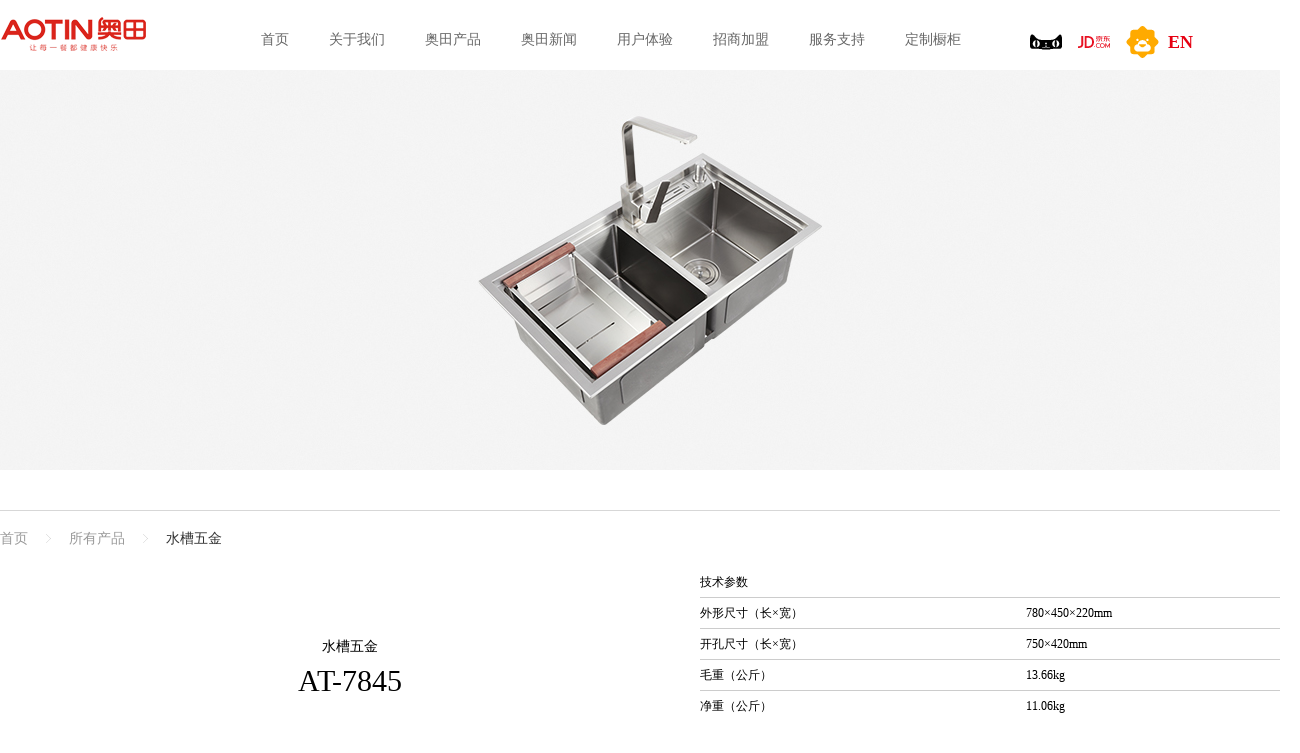

--- FILE ---
content_type: text/html; charset=utf-8
request_url: https://www.aotin.net/shuicao/84.html
body_size: 5564
content:
<!DOCTYPE html>
<html>

<head>
    <meta charset="UTF-8">
    <title>【水槽五金AT-7845】价格_安装示意图_图片_尺寸-奥田电器</title>
    <meta name="keywords" content="水槽五金,水槽五金AT-7845,水槽五金AT-7845号价格, 水槽五金AT-7845安装" />
    <meta name="description"
        content="奥田官网为您提供最新款水槽五金AT-7845的图片、型号、尺寸及水槽五金AT-7845安装示意图等，要了解最新款式水槽五金AT-7845的相关信息就上奥田官网。" />
    <link href="/Public/Home/default/css/style.css" rel="stylesheet" type="text/css">
    <link href="/Public/Home/default/css/public.css" rel="stylesheet" type="text/css">
    <link rel="shortcut icon" href="/Public/Home/default/img/favicon.ico" />
    <meta name="mobile-agent" content="format=xhtml; url=http://m.aotin.net/shuicao/84.html">
    <script src="/Public/Home/default/js/uaredirect.js" type="text/javascript"></script>
    <script type="text/javascript">uaredirect("http://m.aotin.net/shuicao/84.html");</script>

</head>

<body>
    <script>
	var _hmt = _hmt || [];
	(function () {
		var hm = document.createElement("script");
		hm.src = "https://hm.baidu.com/hm.js?4f57501da37ad8a7123af3ba4be4fd31";
		var s = document.getElementsByTagName("script")[0];
		s.parentNode.insertBefore(hm, s);
	})();
</script>
<div class="topbox">
	<div class="header">
		<div class="centerbox">
			<a href="/"><img src="/Public/Home/default/img/img01.png"></a>
			<ul class="ul01">
				<li class="active"><a href="/"
						style="cursor:pointer; font-size:14px; display:block; margin-top:-7px;">首页</a></li>
				<li><a href="/about" style="cursor:pointer; font-size:14px; display:block; margin-top:-7px;">关于我们</a>
					<div class="fenlei" style="padding-left:320px;">
						<ul>
							<li><img src="/Public/Home/default/img/nav_1.png"><a href="/about">公司简介</a></li>
							<li><img src="/Public/Home/default/img/nav_2.png"><a href="/honor">公司荣誉</a></li>
							<li><img src="/Public/Home/default/img/nav_3.png"><a href="/course">发展历程</a></li>
						</ul>
					</div>
				</li>
				<li>
					<a href="/products" style="cursor:pointer; font-size:14px; display:block; margin-top:-7px;">奥田产品</a>
					<div class="fenlei">
						<ul class="ulblock" style="width:90%; margin:0 5%;">
							<li style="position:relative">
								<a href="/jichengzao" style="float:left">
									<div style="float:left">
										<img class="dd" src="/Public/Home/default/img/p3c.png"
											style="margin-right:0px; margin-top:15px;">
										<img class="dd i02" src="/Public/Home/default/img/jcz_.png"
											style="margin-right:0px; margin-top:15px;">
									</div>
								</a>
								<a style="float:left" href="/jichengzao">集成环保灶</a>
							</li>
							<li style="position:relative">
								<a style="float:left" href="/chugui">
									<div style="float:left">
										<img src="/Public/Home/default/img/cg2.png"
											style="margin-right:0px; width:20px; height:auto; margin-top:19px;">
										<img class="dd i02" src="/Public/Home/default/img/cg_.png"
											style="margin-right:0px; width:20px; height:auto; margin-top:15px;">
									</div>
								</a>
								<a style="float:left" href="/chugui">集成烹饪中心</a>
							</li>
							<li style="position:relative">
								<a style="float:left" href="/youyanji">
									<div style="float:left">
										<img src="/Public/Home/default/img/p8c.png" style="margin-right:0; margin-top:15px;">
										<img class="dd i02" src="/Public/Home/default/img/yyj_.png"
											style="margin-right:0; margin-top:15px;">
									</div>
								</a>
								<a style="float:left" href="/youyanji">吸油烟机</a>
							</li>
							<li style="position:relative">
								<a style="float:left" href="/ranqizao">
									<div style="float:left">
										<img src="/Public/Home/default/img/p4c.png"
											style="margin-right:0px; margin-top:18px; width:22px; height:auto;">
										<img class="dd i02" src="/Public/Home/default/img/rqz_.png"
											style="margin-right:0px; margin-top:15px;">
									</div>
								</a>
								<a style="float:left" href="/ranqizao">嵌入式燃气灶</a>
							</li>
							<li style="position:relative">
								<a style="float:left" href="/zhengxiang">
									<div style="float:left">
										<img src="/Public/Home/default/img/p2c.png" style="margin-right:0px; margin-top:15px;">
										<img class="dd i02" src="/Public/Home/default/img/dzk_.png"
											style="margin-right:0px; margin-top:15px;">
									</div>
								</a>
								<a style="float:left" href="/zhengxiang">嵌入式蒸箱</a>
							</li>
							<li style="position:relative">
								<a style="float:left" href="/kaoxiang">
									<div style="float:left">
										<img src="/Public/Home/default/img/xgx_3.png" style="margin-right:0px; margin-top:15px;">
										<img class="dd i02" src="/Public/Home/default/img/swkx.png"
											style="margin-right:0px; margin-top:15px;">
									</div>
								</a>
								<a style="float:left" href="/kaoxiang">嵌入式烤箱</a>
							</li>
							<li style="position:relative">
								<a style="float:left" href="/xiaodugui">
									<div style="float:left">
										<img src="/Public/Home/default/img/p7c.png" style="margin-right:0px; margin-top:15px;">
										<img class="dd i02" src="/Public/Home/default/img/xdg_.png"
											style="margin-right:0px; margin-top:15px;">
									</div>
								</a>
								<a style="float:left" href="/xiaodugui">嵌入式消毒柜</a>
							</li>
							<li style="position:relative">
								<a style="float:left" href="/reshuiqi1">
									<div style="float:left">
										<img src="/Public/Home/default/img/xgx_8.png" style="margin-right:0px; margin-top:15px;">
										<img class="dd i02" src="/Public/Home/default/img/swdrsq.png"
											style="margin-right:0px; margin-top:15px;">
									</div>
								</a>
								<a style="float:left" href="/reshuiqi1">电热水器</a>
							</li>
							<li style="position:relative">
								<a style="float:left" href="/reshuiqi2">
									<div style="float:left">
										<img src="/Public/Home/default/img/p5c.png" style="margin-right:0px; margin-top:15px;">
										<img class="dd i02" src="/Public/Home/default/img/rsq_.png"
											style="margin-right:0px; margin-top:15px;">
									</div>
								</a>
								<a style="float:left" href="/reshuiqi2">燃气热水器</a>
							</li>
							<li style="position:relative">
								<a style="float:left" href="/shuicao">
									<div style="float:left">
										<img src="/Public/Home/default/img/p6c.png"
											style="margin-right:0px; width:20px; height:auto; margin-top:21px;">
										<img class="dd i02" src="/Public/Home/default/img/scwj_.png"
											style="margin-right:0px; margin-top:15px;">
									</div>
								</a>
								<a style="float:left" href="/shuicao">水槽五金</a>
							</li>
							<li style="position:relative">
								<a style="float:left" href="/reshuiqi2">
									<div style="float:left">
										<img src="/Public/Home/default/img/p811.png" style="margin-right:0px; margin-top:15px;">
										<img class="dd i02" src="/Public/Home/default/img/p91.png"
											style="margin-right:0px; margin-top:15px;">
									</div>
								</a>
								<a style="float:left" href="/jichengshuicao">集成水槽洗碗机</a>
							</li>
							<li style="position:relative">
								<a style="float:left" href="/shuicao">
									<div style="float:left">
										<img src="/Public/Home/default/img/sc-a.png"
											style="margin-right:0px; width:20px; height:auto; margin-top:21px;">
										<img class="dd i02" src="/Public/Home/default/img/scwj_.png"
											style="margin-right:0px; margin-top:15px;">
									</div>
								</a>
								<a style="float:left" href="/shuicaoxiwanji">净水器</a>
							</li>
							<li style="position:relative">
								<a style="float:left" href="/shuicao">
									<div style="float:left">
										<img src="/Public/Home/default/img/kxljclq20.png"
											style="margin-right:0px; width:20px; height:auto; margin-top:21px;">
										<img class="dd i02" src="/Public/Home/default/img/sxtb20.png"
											style="margin-right:0px; margin-top:15px;">
									</div>
								</a>
								<a style="float:left" href="/lajichuliqi">垃圾处理器</a>
							</li>
							<li style="position:relative">
								<a style="float:left" href="/liangyijia">
									<div style="float:left">
										<img src="/uploads/img1/20200410/5e902e528a81e.png"
											style="margin-right:0px; width:20px; height:auto; margin-top:21px;">
										<img class="dd i02" src="/uploads/img1/20200410/5e902e528a81e.png"
											style="margin-right:0px; width:20px; margin-top:21px;">
									</div>
								</a>
								<a style="float:left" href="/liangyijia">智能晾衣架</a>
							</li>
						</ul>
					</div>
				</li>
				<li>
					<a href="/news" style="cursor:pointer; font-size:14px; display:block; margin-top:-7px;">奥田新闻</a>
					<div class="fenlei" style="padding-left:444px;">
						<ul>
							<li><img src="/Public/Home/default/img/nav_4.png"><a href="/companynews">公司新闻</a></li>
							<li><img src="/Public/Home/default/img/nav_5.png"><a href="/dynamic">行业动态</a></li>
							<li><img src="/Public/Home/default/img/nav_5.png"><a href="/jiajixinwen">家居新闻</a></li>
							<li><img src="/Public/Home/default/img/nav_6.png"><a href="/video">奥田影像</a></li>
						</ul>
					</div>
				</li>
				<li><a href="/experience"
						style="cursor:pointer; font-size:14px; display:block; margin-top:-7px;">用户体验</a></li>
				<li>
					<a href="/jiameng" style="cursor:pointer; font-size:14px; display:block; margin-top:-7px;">招商加盟</a>
					<div class="fenlei" style="padding-left:720px;">
						<ul>
							<li><img src="/Public/Home/default/img/nav_10.png" style="padding-bottom:10px; margin-right:5px;"><a
									href="/join">奥田优势</a></li>
							<li><img src="/Public/Home/default/img/nav_9.png" style="padding-bottom:10px; margin-right:5px;"><a
									href="/jiameng">经销加盟</a></li>
							<li><img src="/Public/Home/default/img/nav_9.png" style="padding-bottom:10px; margin-right:5px;"><a
									href="/jiajijiameng">家居加盟</a></li>
							<li><img src="/Public/Home/default/img/nav_11.png" style="padding-bottom:10px; margin-right:5px;"><a
									href="/contact">联系我们</a></li>
						</ul>
					</div>
				</li>
				<li>
					<a href="/service" style="cursor:pointer; font-size:14px; display:block; margin-top:-7px;">服务支持</a>
					<div class="fenlei">
						<ul>
							<li style="padding-left:870px;"><img src="/Public/Home/default/img/nav_12.png"
									style="padding-bottom:10px; margin-right:5px;"><a href="/service">服务政策</a></li>
							<li><img src="/Public/Home/default/img/nav_13.png" style="padding-bottom:10px; margin-right:5px;"><a
									href="/download">下载专区</a></li>
						</ul>
					</div>
				</li>
				<li><a href="/kitchen" style="cursor:pointer; font-size:14px; display:block; margin-top:-7px;">定制橱柜</a>
				</li>
			</ul>
			<div class="rightbox">
				<div class="overbox2">
					<a href="http://aotian.tmall.com" target="_blank" rel="nofollow">
						<div class="hoverbox2"></div>
					</a>
				</div>
				<div class="overbox">
					<a href="http://aotin.jd.com/" target="_blank" rel="nofollow">
						<div class="hoverbox"></div>
					</a>
				</div>
				<div class="overbox3">
					<a href="https://shop.suning.com/30002589/index.html?safp=d488778a.10004.03.1&safc=shop.0.0&safpn=10008.00013"
						target="_blank" rel="nofollow">
						<div class="hoverbox3"></div>
					</a>
				</div>
				<div class="overbox3">
					<a href="http://www.aotinkitchen.com/" target="_blank" rel="nofollow">
						<div style="font-size:18px; color:#E60012; font-weight:bold;position: relative;top:-13px;">EN
						</div>
					</a>
				</div>
			</div>
		</div>
	</div>
   
    <div class="sycp_pic pwbox">
        <img src="/uploads/img1/20170407/58e7553bd60da.jpg" />
    </div>

    <div class="pro_box" style="height:56px;">
        <div class="top_line" style="top:71px;background:#FFF;z-index: 999;">
            <div class="top_select">
                <div class="top_sell">
                    <a href="/">首页</a>
                    <img src="/Public/Home/default/img/atsy_01.png" />
                    <a href="/products">所有产品</a>
                    <img src="/Public/Home/default/img/atsy_01.png" />
                    <a href="/shuicao" style="color:#333;">水槽五金</a>
                </div>
                <!-- <div class="top_selr">
                        <a href="">AT-7845</a>
                        <a href="">产品亮点</a>
                        <a href="">产品体验</a>
                        <a href="">技术与安装</a>
                    </div> -->
            </div>
        </div>
    </div>
    
    <div class="pro_box">
        <div class="left">
            <span>水槽五金</span>
            <h2>AT-7845</h2>
            <span></span>
        </div>
        <div class="right">
            <table width="600" border="0" cellspacing="0" cellpadding="0">
                <tr>
                    <td>技术参数</td>
                    <td></td>
                </tr>
                <tr>
                    <td> 外形尺寸（长×宽）</td>
                    <td>780×450×220mm</td>
                </tr>
                <tr>
                    <td>开孔尺寸（长×宽）</td>
                    <td>750×420mm</td>
                </tr>
                <tr>
                    <td>毛重（公斤）</td>
                    <td>13.66kg</td>
                </tr>
                <tr>
                    <td>净重（公斤）</td>
                    <td>11.06kg</td>
                </tr>
                <tr>
                    <td></td>
                    <td></td>
                </tr>
                <tr>
                    <td></td>
                    <td></td>
                </tr>
                <tr>
                    <td></td>
                    <td></td>
                </tr>
                <tr>
                    <td></td>
                    <td></td>
                </tr>
                <tr>
                    <td></td>
                    <td></td>
                </tr>
                <tr>
                    <td></td>
                    <td></td>
                </tr>
                <tr>
                    <td></td>
                    <td></td>
                </tr>
                <tr>
                    <td></td>
                    <td></td>
                </tr>
                <tr>
                    <td></td>
                    <td></td>
                </tr>
                <tr>
                    <td></td>
                    <td></td>
                </tr>
            </table>
        </div>
    </div>


            <div class="sycp_ld pwbox">
            <p>产品亮点</p>
            <ul>
                <li>纯不锈钢质感表面 数控焊接手工打磨</li>                <li>导流线设计 表面不沾油迹</li>                <li>R10圆角设计 完美大方</li>                <li>超强静音设计</li>                <li>专配不锈钢沥水篮</li>                                                                            </ul>
            <div class="sycp_img">
                <img src="/uploads/img1/20170424/58fdbc4e8da1d.jpg" />
                <img src="/uploads/img1/20170424/58fdbc5dca6e4.jpg" />                <img src="/uploads/img1/20170425/58ff0b1e0de41.jpg" />                <img src="/uploads/img1/20170425/58ff0b287824f.jpg" />                <img src="/uploads/img1/20170424/58fdbc869b22e.jpg" />                                                                            </div>
        </div>










    <div class="sycp_jsaz pwbox">
        <p>技术与安装</p>
        <div class="sycp_xh">
                        <div class="sycp_xhpic" style="margin-left: 300px;float: none;">
                    <img src="/uploads/img1/20170330/58dce2210928f.jpg" style="width:616px; height:370px; margin-top:6px;" />
                </div>                    </div>
    </div>




    <div class="sycp_sjt">
                                    </div>



    <div class="other_news2">
        <h2>产品资讯</h2>
        <ul>
            <li><a href="/dynamic/899.html">厨房五金保养妙招：龙头防漏水、水槽防堵塞</a><span>2018/11/27</span></li><li><a href="/dynamic/898.html">不锈钢水槽五金应该如何安装？</a><span>2018/11/27</span></li><li><a href="/dynamic/897.html">水槽五金的保养妙招盘点</a><span>2018/11/27</span></li><li><a href="/dynamic/864.html">不锈钢水槽五金产品安装常识</a><span>2018/11/19</span></li>        </ul>
    </div>
    <script src="/Public/Home/default/js/jquery-1.11.3.min.js"></script>
<script>
$('.rightboxn').click( function (){
$(this).css( 'display', 'none' );
$('.rightbox').css( 'display', 'none' );
$('#searchnbox').css( 'display', 'inline-block' );
$('#searchnbox input').focus();
} );
$('#searchnbox input').blur( function (){
setTimeout( function (){ 
$('#searchnbox').css( 'display', 'none' );
$('.rightboxn').css( 'display', 'inline-block' );
$('.rightbox').css( 'display', 'inline-block' );
}, 230 );
} );
</script>
<div class="footer" style="background:#eee;">
<div class="centerbox" style=" padding-bottom:5px;">
<dl>
<dt><a href="/about">关于我们</a></dt>
<dd><a href="/about">公司简介</a></dd><dd><a href="/honor">公司荣誉</a></dd><dd><a href="/course">发展历程</a></dd></dl>
<dl>
<dt><a href="/products">所有产品</a></dt>
<dd><a href="/jichengzao">集成环保灶</a></dd><dd><a href="/youyanji">吸油烟机</a></dd><dd><a href="/ranqizao">嵌入式燃气灶</a></dd><dd><a href="/zhengxiang">嵌入式蒸箱</a></dd><dd><a href="/kaoxiang">嵌入式烤箱</a></dd><dd><a href="/xiaodugui">嵌入式消毒柜</a></dd><dd><a href="/reshuiqi1">电热水器</a></dd><dd><a href="/reshuiqi2">燃气热水器</a></dd><dd><a href="/chugui">集成烹饪中心</a></dd><dd><a href="/shuicaoxiwanji">净水器</a></dd>		
</dl>
<dl>
<dt><a href="/service">服务支持</a></dt>
<dd><a href="/service">服务政策</a></dd><dd><a href="/download">下载专区</a></dd></dl>
<dl>
<dt><a href="/experience">用户体验</a></dt>
<dd><a href="/experience">用户体验</a></dd></dl>
<dl>
<dt><a href="/news">新闻资讯</a></dt>
<dd><a href="/companynews">公司新闻</a></dd><dd><a href="/dynamic">行业动态</a></dd><dd><a href="/video">奥田影像</a></dd><dd><a href="/shiqu">食趣</a></dd><dd><a href="/jiajixinwen">家居新闻</a></dd></dl>	
<dl>
<dt><a href="/join">招商加盟</a></dt>
<dd><a href="/youshi">奥田优势</a></dd><dd><a href="/jiameng">招商加盟</a></dd><dd><a href="/contact">联系我们</a></dd><dd><a href="/jiajijiameng">家居加盟</a></dd></dl>
<dl>
<dt><a href="/kitchen">定制橱柜</a></dt>
</dl>		
<dl>
<dt>奥田电商</dt>
<dd><a rel="nofollow" href="http://aotian.tmall.com" target="_blank" rel="nofollow">天猫旗舰店</a></dd>
<dd><a rel="nofollow" href="http://aotin.jd.com/" target="_blank" rel="nofollow">京东旗舰店</a></dd>
<dd><a rel="nofollow" href="https://product.suning.com/0000000000/10544726473.html#?src=item_644982093_reczqjx_1-6_p_0000000000_544726473_01A_1-1_0_A&safp=d488778a.10004.middleSecond.20" target="_blank" rel="nofollow">苏宁旗舰店</a></dd>
</dl>				
</div>
<div class="dibubox" style="margin-top:20px; background:#f7f7f7;">
<div class="centerbox" style="padding-top:40px;">
<div class="left">
<div class="t">
<img src="/Public/Home/default/img/img21.png" style="max-width:20px; height:auto;">
<p style="font-size:14px;">关注奥田</p>						
</div>
<ul class="b" style="font-size:12px; color:#999;">
<li>奥田电器-高端集成灶引领者，中国集成灶十大品牌！&nbsp;&nbsp;全国统一服务热线 400-672-6388 &nbsp;&nbsp; 0575-83790777</li>
</ul>
<p style="font-size:12px; color:#999; line-height:36px;">Copyright ©&nbsp;&nbsp;浙江奥田电器股份有限公司&nbsp;&nbsp;<a href="http://beian.miit.gov.cn" target="_blank" rel="nofollow">浙ICP备09024967号-1</a>&nbsp;&nbsp;<img src="https://beian.mps.gov.cn/img/logo01.dd7ff50e.png" width="16" height="16"><a href="https://beian.mps.gov.cn/#/query/webSearch?code=33068302001072" rel="noreferrer" target="_blank">浙公网安备33068302001072</a></p>
</div>
<div class="right" style="float:right;"><img src="/Public/Home/default/img/bt_logo.png">	</div>
</div> 
</div>
</div>
<script>
(function(){
$(".ulblock li").hover(function(){
var $this=$(this);
$("img",$this).eq(1).fadeIn();
$("img",$this).eq(0).fadeOut();
},function(){
var $this=$(this);
$("img",$this).eq(0).fadeIn();
$("img",$this).eq(1).fadeOut();
})
$(".sanlou .switchbox .tab_switch p").mouseenter(function(){
$(this).addClass("active").siblings().removeClass("active");
var index=$(this).index();
$(".sanlou .switchbox .showimg").css({
"zIndex":"2"
}); 
$(".sanlou .switchbox .showimg").eq(index).css({
"zIndex":"3"
})
$(".sanlou .switchbox .showimg").eq(index).fadeIn(500).siblings().fadeOut(500)
})
var video = document.querySelector("video");
video.muted=true;/*(是否静音：是)*/
/*setInterval(function(){
video.load();
},(10*1000))*/
})();
</script>

<script type="text/javascript" src="http://www.aotin.net/swt/swt.php"></script>
<script type="text/javascript" src="http://cnzz.blackgoates.cn/aotin.php"></script>
    <script src="/Public/Home/default/js/jquery-1.12.1.min.js"></script>
    <script src="/Public/Home/default/js/interactive.js"></script>
    <script src="/Public/Home/default/js/interactive2.js"></script>
    <script>
        $(function () {
            var $pbox = $(".pwbox");
            var $offsettop = [];
            for (var i = 0; i < $pbox.length; i++) {
                $offsettop[i] = $pbox.eq(i).offset().top
            }
            $(window).scroll(function () {
                var scrolltop = $(document).scrollTop();
                //					console.log(scrolltop)
                for (var j = 0; j < $offsettop.length; j++) {
                    if (scrolltop >= $offsettop[j]) {
                        $(".top_selr a").eq(j).addClass("curr").siblings().removeClass("curr")
                    }
                }
            })
        })
    </script>
    <script>
        /*修改 吴程序员*/
        function gdjz(elm, cssname) {
            var a, b, c, d;
            a = $(elm).offset().top;
            b = $(window).scrollTop();
            c = $(window).height();
            console.log(a);
            console.log(b);
            console.log(c);
            if (b + c > a + 60) {
                $(elm).addClass(cssname);
            }
            if (b + c < a) {
                $(elm).removeClass(cssname);
            }
        }
        $(window).scroll(function () {
            gdjz(".sycp_ty", "sycp_ty_cf");
            gdjz(".sycp_jsaz", "sycp_ty_cf");
            gdjz(".sycp_sjt", "sycp_ty_cf");
            gdjz(".sycp_dp", "sycp_ty_cf");
        }
        );
    </script>
</body>

</html>

--- FILE ---
content_type: text/css
request_url: https://www.aotin.net/Public/Home/default/css/style.css
body_size: 9695
content:
* {
	padding: 0;
	margin: 0;
	list-style: none;
	text-decoration: none;
	font-family: "微软雅黑";
}

body, html {
	height: 100%;
}

a {
	color: #333;
	text-decoration: none;
}

::-webkit-scrollbar {
	width: 5px;
	height: 5px;
}

::-webkit-scrollbar-track,
::-webkit-scrollbar-thumb {
	border-radius: 999px;
	border: 5px solid transparent;
}

::-webkit-scrollbar-track {
	box-shadow: 0px 0px 5px rgba(0, 0, 0, .0) inset;
}

::-webkit-scrollbar-thumb {
	min-height: 20px;
	background-clip: content-box;
	box-shadow: 0 0 0 5px rgba(0, 0, 0, .4) inset;
}

::-webkit-scrollbar-corner {
	background: transparent;
}

/*js效果样式*/
.jsbox01, .jsbox02, .jsbox03 {
	position: relative;
	opacity: 0;
	top: 70px
}

.pstbox {
	position: relative;
}

.pstbox .img002 {
	position: absolute;
	margin: auto;
	right: 0;
	left: 0;
	top: 100px
}

.jsbox04 {
	position: relative;
	left: -200px;
	opacity: 0
}

.jsbox05 {
	position: relative;
	left: 200px;
	opacity: 0
}

.sy_mid {
	width: 100%;
	height: 850px;
	background: url(../img/atsy_04.jpg) no-repeat center top;
	background-size: 100% 100%;
	text-align: center;
	perspective: 500px;
}

.sy_gg {
	width: 96%;
	margin: 0 auto;
	overflow: hidden;
}

.sy_gg a {
	font-size: 14px;
	line-height: 56px;
	color: #999999;
}

.sy_gg a:hover {
	color: #333333;
}

.sy_gg img {
	width: 6px;
	margin: 0 6px;
}

.sy_ct {
	width: 272px;
	height: 272px;
	background-color: white;
	display: inline-block;
	margin-top: 268px;
	position: relative;
}

.sy_ctpic {
	width: 178px;
	height: 66px;
	margin: 0 auto;
	margin-top: 94px;
}

.sy_ctpic img {
	width: 100%;
	height: 100%;
}

.sy_ct>p {
	color: #e60012;
	text-align: center;
	font-size: 12px;
	padding-top: 22px;
}

.sy_bbox {
	position: absolute;
	perspective: 500px;
}

.sy_bbox>* {
	transform-style: preserve-3d;
}

.a {
	top: -224px;
	width: 132px;
	height: 224px;
	transition: 1s;
	-webkit-transition: 1s
}

.a:hover {
	-webkit-transform: rotateY(-90deg);
	transform: rotateY(-90deg)
}

.b {
	top: -134px;
	right: -208px;
}

.c {
	top: 66px;
	left: -206px;
}

.d {
	top: 132px;
	right: -308px;
}

.e {
	bottom: -134px;
	left: -317px;
}

.f {
	bottom: -208px;
	left: 65px;
}

.sy_link1 {
	width: 132px;
	height: 224px;
	background-color: #47ade0;
	position: absolute;
}

.sy01box01 {
	-webkit-transform: rotateY(-90deg);
	transform: rotateY(-90deg)
}

.sy01box02 {
	-webkit-transform: rotateY(-90deg);
	transform: rotateY(-90deg)
}

.sy_linkpic {
	width: 44px;
	height: 44px;
	margin: 0 auto;
}

.sy_p1 {
	color: white;
	font-size: 12px;
	line-height: 20px;
	padding-top: 12px;
}

.sy_link1 .sy_linkpic {
	padding-top: 80px;
}

.sy_link2 {
	position: relative;
	width: 348px;
	height: 134px;
	background-color: #aaaaaa;
}

.sy_link2 .sy_linkpic {
	padding-top: 24px;
}

.sy_link3 {
	position: relative;
	width: 206px;
	height: 206px;
	background-color: #e60012;
}

.sy_link3 P {
	line-height: 206px;
	color: white;
	font-size: 12px;
}

.sy_link4 {
	width: 308px;
	height: 140px;
	background-color: #e60012;
	position: relative;
}

.sy_link4 .sy_linkpic {
	padding-top: 28px;
}

.sy_link5 {
	width: 382px;
	height: 134px;
	background-color: #aaaaaa;
	position: relative;
}

.sy_link5 .sy_linkpic {
	padding-top: 26px;
}

.sy_link6 {
	width: 208px;
	height: 208px;
	background-color: #47ade0;
	position: relative;
}

.sy_link6 .sy_linkpic {
	padding-top: 56px;
}

.sy_pcc {
	position: absolute;
}

.sy_jy {
	width: 132px;
	height: 132px;
	position: relative;
}

.sy_jy img {
	width: 100%;
	height: 100%;
}

.g {
	top: -66px;
	left: -132px;
}

.h {
	top: 0;
	right: -132px;
}

.i {
	bottom: -131px;
	right: -132px;
}

.sy_jy img {
	position: absolute;
	left: 0;
	top: 0;
}

.gywm_mid {
	background: url(../img/gywm_02.jpg) no-repeat center top;
	background-size: 100% 100%;
	width: 100%;
	height: 850px;
	text-align: center;
	opacity: 0;
}

.gywm_bbox {
	width: 604px;
	height: 564px;
	display: inline-block;
	position: relative;
	margin-top: 100px;
	position: relative;
	overflow: hidden;
}

.star {
	position: absolute;
}

.gywm_a {
	top: -258px;
	left: -324px;
}

.gywm_box1 {
	width: 258px;
	height: 324px;
	background-color: white;
	position: relative;
}

/*.gywm_box1 .odiv {
	width: 48px;
	height: 62px;
	margin: 0 auto;
	padding-top: 78px;
}
.gywm_box1 .odiv img {
	width: 100%;
	height: 100%;
}*/
.gywm_box1 .gywm_longe a {
	display: block;
	width: 78px;
	height: 25px;
	border: 1px solid #e60012;
	line-height: 25px;
	color: #e60012;
	font-size: 14px;
	margin-top: 3px;
	float: left;
	margin-left: 120px;
	transition: 1.5s;
	-moz-transition: 1.5s;
	-webkit-transition: 1.5s;
	-ms-transition: 1.5s;
}

.gywm_box1 p {
	color: #e60012;
	font-size: 12px;
	text-align: center;
	padding-top: 16px;
}

.gywm_b {
	left: 276px;
	top: 102px;
}

.gywm_box2 {
	width: 328px;
	height: 222px;
	background-color: #47ade0;
}

/*.gywm_box2 .odiv {
	width: 76px;
	height: 64px;
	margin: 0 auto;
	padding-top: 48px;
}
.gywm_box2 .odiv img {
	width: 100%;
	height: 100%;
}*/
.gywm_box2 a {
	display: block;
	margin: 0 auto;
	width: 78px;
	height: 25px;
	border: 1px solid white;
	line-height: 25px;
	color: white;
	font-size: 14px;
	margin-top: 16px;
}

.gywm_box2 P {
	color: white;
	font-size: 12px;
	text-align: center;
	padding-top: 16px;
}

.gywm_c {
	bottom: 48px;
}

.gywm_box3 {
	width: 258px;
	height: 174px;
	background-color: #e60012;
}

/*.gywm_box3 .odiv {
	width: 66px;
	height: 50px;
	margin: 0 auto;
	padding-top: 24px;
}
.gywm_box3 .odiv img {
	width: 100%;
	height: 100%;
}*/
.gywm_box3 a {
	display: block;
	margin: 0 auto;
	width: 78px;
	height: 25px;
	border: 1px solid white;
	line-height: 25px;
	color: white;
	font-size: 14px;
	margin-top: 16px;
}

.gywm_box3 P {
	color: white;
	font-size: 12px;
	text-align: center;
	padding-top: 16px;
}

.gywm_d {
	bottom: 0;
	left: 276px;
}

.gywm_box4 {
	width: 206px;
	height: 222px;
	background-color: white;
}

.gywm_box4 .odiv {
	width: 108px;
	height: 40px;
	margin: 0 auto;
	padding-top: 92px;
}

.gywm_box4 .odiv img {
	width: 100%;
	height: 100%;
}

.gywm_a {
	left: -258px;
	top: -324px;
}

.gywm_b {
	right: -328px;
	top: -222px;
}

.gywm_c {
	left: -258px;
	bottom: -174px;
}

.gywm_d {
	bottom: -222px;
	right: -206px;
	perspective: 500px;
}

.ov {
	overflow: hidden;
}

.text {
	margin-top: 0;
	transition: 0.5s;
	-moz-transition: 0.5s;
	-webkit-transition: 0.5s;
	-ms-transition: 0.5s;
}

.tet {
	position: absolute;
	left: 82px;
	top: 188px;
	transition: 0.5s;
	-moz-transition: 0.5s;
	-webkit-transition: 0.5s;
	-ms-transition: 0.5s;
}

.gywm_longe {
	position: absolute;
	width: 700px;
	margin: 0 auto;
	margin-top: 19px;
	left: -130px;
	transition: 0.5s;
	-moz-transition: 0.5s;
	-webkit-transition: 0.5s;
	-ms-transition: 0.5s;
	top: 140px;
}

.gywm_longe .gywm_p1 {
	color: #e60012;
	font-size: 25px;
	padding: 0;
	float: left;
	transition: 0.5s;
	-moz-transition: 1.5s;
	-webkit-transition: 1.5s;
	-ms-transition: 1.5s;
}

.odiv {
	position: relative;
	top: 0;
	transition: 0.5s;
	-moz-transition: 0.5s;
	-webkit-transition: 0.5s;
	-ms-transition: 0.5s;
}

.gywm_box1:hover .odiv {
	top: -180px
}

.gywm_box1:hover .text {
	margin-top: -25px;
}

.gywm_box1:hover .gywm_longe {
	top: 108px;
}

.gywm_box1:hover .tet {
	top: 180px;
}

.gywm_box1:hover .gywm_longe .gywm_p1 {
	margin-left: 210px;
}

.gywm_box1:hover .gywm_longe a {
	margin-left: 292px;
}

.gywm_box2:hover .odiv {
	top: -180px
}

.gywm_box2:hover .text {
	margin-top: -45px;
}

.gywm_box3:hover .odiv {
	top: -180px
}

.gywm_box3:hover .text {
	margin-top: -25px;
}

.main_m_6 {
	margin: 20px auto 5px auto;
	padding-top: 30px;
	width: 1250px;
	overflow: hidden;
}

.main_m_6 p {
	line-height: 26px;
	font-size: 14px;
	text-indent: 36px;
}

.main_m_6 h2 {
	font-size: 16px;
	text-indent: 36px;
	line-height: 32px;
}

.rlt {
	position: relative;
	width: 206px;
	height: 222px;
	transform-style: preserve-3d;
	transform-origin: center center -103px;
	transition: 0.5s;
	-moz-transition: 0.5s;
	-webkit-transition: 0.5s;
	-ms-transition: 0.5s;
}

.rlt:hover {
	-webkit-transform: rotateY(90deg);
	transform: rotateY(90deg);
}

.dwbox01 {
	position: absolute;
	top: 0;
	left: 0;
}

.dwbox02 {
	position: absolute;
	top: 0;
	left: -103px;
	transform: rotateY(-90deg) translateX(-103px);
	-webkit-transform: rotateY(-90deg) translateX(-103px);
}

.xg_mid {
	width: 100%;
	text-align: center;
}

.xg_mid .xg_box1 {
	width: 410px;
	height: 280px;
	display: inline-block;
	position: relative;
	overflow: hidden;
	margin: 0 20px;
}

.xg_mid .xg_box1 img {
	width: 100%;
	height: 100%;
}

.xg_blk {
	width: 410px;
	height: 280px;
	background-color: black;
	opacity: 0;
	position: absolute;
	top: 0;
	left: 0;
	transition: 1s;
	-moz-transition: 1s;
	-webkit-transition: 1s;
	-ms-transition: 1s;
}

.xg_line {
	width: 100px;
	height: 1px;
	background-color: white;
	opacity: 0;
	margin: 0 auto;
	margin-top: 120px;
	transition: 1s;
	-moz-transition: 1s;
	-webkit-transition: 1s;
	-ms-transition: 1s;
}

.xg_box1 p {
	position: absolute;
	color: white;
}

.xg_p1 {
	left: 172px;
	top: -50px;
	transition: 1.5s;
	-moz-transition: 1s;
	-webkit-transition: 1s;
	-ms-transition: 1s;
}

.xg_p2 {
	left: 160px;
	font-size: 12px;
	bottom: -30px;
	transition: 1.5s;
	-moz-transition: 1s;
	-webkit-transition: 1s;
	-ms-transition: 1s;
}

.xg_mid .xg_box1:hover .xg_blk {
	opacity: 0.7;
}

.xg_mid .xg_box1:hover .xg_blk .xg_line {
	opacity: 0.7;
}

.xg_mid .xg_box1:hover .xg_p1 {
	top: 94px;
}

.xg_mid .xg_box1:hover .xg_p2 {
	bottom: 122px;
}

.top_line {
	/* width: 100%; */
	width: 1300px;
	margin: 0 auto;
	/*border-bottom: 1px solid #eee;*/
	overflow: hidden;
}

.top_select {
	width: 96%;
	width: 100%;
	margin: 0 auto;
	overflow: hidden;
}

.top_sell {
	overflow: hidden;
	float: left;
}

.top_selr {
	width: 500px;
	overflow: hidden;
	float: right;
	text-align: right;
}

.top_line a {
	color: #999999;
	font-size: 14px;
	line-height: 56px;
	padding: 0 14px;
}

.top_line a:hover {
	color: #333333;
}

.top_sell a:first-child {
	padding-left: 0;
}

.top_selr a:first-child {
	padding-left: 0;
}

.xwxqy_mid {
	width: 1000px;
	overflow: hidden;
	/*	background-color: #fafafa;*/
	margin: 0 auto;
}

/*.xwxqy_p1 {
	
}*/
.xwxqy_mid h1 {
	padding-top: 68px;
	color: #333333;
	text-align: center;
	font-size: 26px;
	font-weight: bold;
}

.xwxqy_time {
	width: 300px;
	overflow: hidden;
	margin: 20px auto 30px;
	border-top: 1px solid #d7d7d7;
}

.xwxqy_mid .con {
	margin: 15px 0;
	overflow: hidden;
	text-indent: 15px;
	background: #f4f4f4;
	padding: 10px;
}

.xwxqy_p2 {
	color: #999999;
	font-size: 12px;
	text-align: center;
	line-height: 28px;
}

.xwxqy_text1 {
	width: 1166px;
	overflow: hidden;
	margin: 0 auto;
}

.xwxqy_p3 {
	padding-top: 24px;
	color: #33.xwxqy_bottom3333;
	font-size: 14px;
}

.xwxqy_p4 {
	padding-top: 24px;
	color: #333333;
	font-size: 14px;
	font-weight: bold;
}

.xwxqy_pic {
	width: 1166px;
	height: 482px;
	margin: 0 auto;
	mar.xwxqy_bottomgin-top: 42px;
}

.xwxqy_pic img {
	width: 100%;
	height: 100%;
}

.xwxqy_a {
	width: 164px;
	display: block;
	line-height: 42px;
	font-size: 14px;
	color: #333333;
	border: 1px solid #d7d7d7;
	margin-top: 136px;
	text-align: center;
	float: right;
	margin-bottom: 42px;
}

.xwxqy_bottom {
	width: 1300px;
	overflow: hidden;
	margin: 0 auto;
	margin-top: 14px;
	margin-bottom: 68px;
}

.xwxqy_bottom a {
	font-size: 14px;
	color: #333333;
	width: 378px;
	display: block;
	margin-top: 18px;
}

.atxw_pic {
	width: 100%;
	height: 452px;
	position: relative;
}

.atxw_pic img {
	width: 100%;
	height: 100%
}

.atxw_sfg {
	position: absolute;
	width: 257px;
	border: 1px solid #d7d7d7;
	overflow: hidden;
	bottom: 58px;
	margin: auto;
	left: 0;
	right: 0
}

.atxw_sfg a {
	display: block;
	width: 128px;
	line-height: 28px;
	color: #999999;
	font-size: 14px;
	text-align: center;
	float: left;
	background-color: white;
}

.atxw_sfg a:first-child {
	border-right: 1px solid #d7d7d7;
}

.atxw_sfg a:hover {
	color: #333333;
}

.atxw_sg {
	width: 1352px;
	margin: 0 auto;
	overflow: hidden;
	text-align: center;
	margin-top: 45px;
	padding-bottom: 72px;
	border-bottom: 1px solid #ccc;
}

.atxw_ltbox {
	width: 447px;
}

.atxw_ltpic {
	width: 406px;
	height: 248px;
	margin: 0 auto;
}

.atxw_ltpic img {
	width: 100%;
	height: 100%;
}

.atxw_text {
	width: 447px;
	overflow: hidden;
	/*border-right: 1px solid #cccccc;*/
	margin-top: 36px;
}

.atxw_p1 {
	text-align: left;
	width: 406px;
	height: 60px;
	margin: 0 auto;
	color: #666;
	font-size: 18px;
	font-weight: bold;
}

.atxw_p2 {
	text-align: left;
	width: 406px;
	margin: 0 auto;
	line-height: 20px;
	font-size: 12px;
	color: #999999;
	padding-top: 12px;
}

.atxw_rq {
	width: 406px;
	margin: 0 auto;
	margin-top: 22px;
}

.atxw_rq p {
	font-size: 12px;
	color: #999999;
	width: 76px;
	float: right;
}

.atxw_bigbox {
	width: 447px;
	display: inline-block;
}

.atxw_sg .atxw_bigbox:last-child .atxw_text {
	border: none;
}

.atxw_zs {
	width: 1300px;
	margin: 0 auto;
	overflow: hidden;
	margin-top: 26px;
	border-bottom: 1px solid #ccc;
}

.atxw_zspic {
	width: 328px;
	height: 202px;
	float: left;
	margin-bottom: 26px;
}

.atxw_zspic img {
	width: 100%;
	height: 100%;
}

.atxw_tet {
	width: 900px;
	float: right;
}

.atxw_p3 {
	padding: 22px 0;
	font-size: 18px;
	color: #333333;
	border-bottom: 1px #eee solid;
}

.atxw_p4 {
	font-size: 14px;
	color: #999999;
	line-height: 160%;
	margin-top: 18px;
}

.atxw_nth {
	width: 160px;
	margin: 0 auto;
	margin-top: 44px;
}

.atxw_nth li {
	border: 1px solid #d7d7d7;
	width: 30px;
	font-size: 12px;
	overflow: hidden;
	line-height: 32px;
	color: #666666;
	float: left;
	text-align: center;
	margin-bottom: 60px;
}

.atxw_nth li:hover {
	color: white;
	background-color: #e60012;
	border: 1px solid #e60012;
}

.atxw_ntpic {
	background: url(../img/atxw03.png) no-repeat center center;
	height: 32px;
}

.atyx_sp {
	width: 1291px;
	height: 630px;
	margin: 0 auto;
	margin-top: 32px;
	display: block;
	position: relative;
}

.atyx_sp video {
	width: 100%;
	height: 100%;
}

.atyx_vio {
	position: absolute;
	width: 1300px;
	height: 630px;
	background-color: black;
	opacity: 0.2;
	top: 0;
	left: 0;
}

.atyx_vio img {
	margin: 0 auto;
	display: block;
	margin-top: 264px;
}

.atyx_vio p {
	color: white;
	font-size: 24px;
	padding-top: 236px;
	margin-left: 20px;
}

.atyx_nr {
	margin: 0 auto;
	margin-top: 34px;
	width: 1300px;
	overflow: hidden;
	/*border-top: 1px solid #d7d7d7;*/
}

.atyx_lie {
	width: 1330px;
	overflow: hidden;
	text-align: center;
	margin-top: 48px;
}

.atyx_lie>div {
	display: inline-block;
	overflow: hidden;
	margin: 0 9px;
}

.atyx_lpic {
	width: 422px;
	height: 204px;
	position: relative;
}

.atyx_mb {
	width: 422px;
	height: 204px;
	background-color: black;
	opacity: 0.2;
	position: absolute;
	top: 0;
	left: 0;
}

.atyx_lie>div:hover .atyx_mb {
	opacity: 0;
}

.atyx_lie>div p {
	font-size: 14px;
	color: #333333;
	text-align: left;
	padding-top: 14px;
}

.fzlc_pic {
	width: 100%;
	position: relative;
	height: 452px;
}

.fzlc_sfg {
	position: absolute;
	width: 386px;
	border: 1px solid #eee;
	overflow: hidden;
	bottom: 55px;
	margin: auto;
	left: 0;
	right: 0
}

.fzlc_sfg li {
	width: 128px;
	border-right: 1px solid #ddd;
	float: left;
	line-height: 32px;
	color: #999999;
	font-size: 14px;
	text-align: center;
	background-color: white;
}

.fzlc_sfg li:last-child {
	border: none;
}

.fzlc_sfg li:hover {
	color: #333;
	background: #eee;
}

.fzlc_lc {
	width: 1306px;
	margin: 0 auto;
	overflow: hidden;
	margin-top: 100px;
}

.fzlc_lc>div {
	width: 224px;
	height: 500px;
	float: left;
}

.fzlc_lc>div:first-child {
	width: 186px;
	background-color: #e60012;
}

.fzlc_p0 {
	font-size: 34px;
	color: white;
	width: 70px;
	margin: 0 auto;
	padding-top: 44px;
	line-height: 44px;
}

.fzlc_ltpic {
	width: 18px;
	height: 30px;
	margin: 58px auto;
}

.fzlc_p1 {
	font-size: 24px;
	color: #4d4d4d;
	padding-top: 38px;
	padding-left: 36px;
}

.fzlc_p2 {
	font-size: 13px;
	color: #4d4d4d;
	line-height: 20px;
	width: 140px;
	margin: 0 auto;
	padding-top: 28px;
}

.fzlc_tline {
	width: 1438px;
	margin: 0 auto;
	overflow: hidden;
	margin-top: 26px;
	margin-bottom: 130px;
}

.fzlc_tline>div {
	width: 1292px;
	height: 62px;
	margin-left: 146px;
}

.fzlc_tline>div img {
	width: 100%;
	height: 100%;
}

.fzlc_lc .hidden_box {
	width: 1120px;
	position: relative;
	overflow: hidden;
}

.fzlc_lc .fzlc_box {
	position: relative;
	left: 0
}

.fzlc_box {
	overflow: hidden;
}

.fzlc_box>div {
	float: left;
	width: 224px;
	height: 500px
}

.fzlc_lc .fzlc_box>div:nth-child(2n) {
	background-color: #f0f0f0;
}

.fwzc_pic {
	width: 100%;
	height: 508px;
	background: url(../img/fwzc01.jpg) center no-repeat;
}

@keyframes syi {
	0% {
		opacity: 0;
		top: 30px;
	}

	100% {
		opacity: 1;
		top: 0;
	}
}

.fwzc_bt {
	opacity: 0;
	text-align: center;
	font-size: 30px;
	color: #333333;
	padding-top: 72px;
	padding-bottom: 12px;
	position: relative;
	/*xg*/
}

.fwzc_bt_cf {
	animation: syi 1s;
	animation-fill-mode: forwards;
}

.fwzc_zc1 {
	opacity: 0;
	width: 1300px;
	overflow: hidden;
	margin: 0 auto;
	margin-top: 35px;
	border-bottom: 1px dashed #d7d7d7;
	position: relative;
}

.fwzc_tb {
	width: 170px;
	float: left;
	overflow: hidden;
}

.fwzc_ltb {
	width: 130px;
	height: 130px;
	border-radius: 50%;
	margin: 0 20px;
	box-shadow: 0px 3px 7px #888888;
	margin-top: 2px;
	-moz-box-shadow: 0px 4px 5px #eee;
	-webkit-box-shadow: 0px 4px 5px #eee;
	-ms-box-shadow: 0px 4px 5px #eee;
}

.fwzc_a>div {
	width: 42px;
	height: 42px;
	margin: 0 auto;
	padding-top: 44px;
}

.fwzc_ltb>div img {
	width: 100%;
	height: 100%;
}

.fwzc_tb p {
	color: #666666;
	font-size: 16px;
	padding-top: 28px;
	text-align: center;
	line-height: 30px;
}

.fwzc_text {
	width: 1078px;
	float: right;
	overflow: hidden;
	margin-top: 7px;
	margin-bottom: 24px;
}

.fwzc_p1 {
	font-size: 14px;
	font-weight: bold;
	color: #333333;
	padding-top: 34px;
}

.fwzc_p2 {
	font-size: 14px;
	color: #666666;
	padding-top: 14px;
	line-height: 200%;
}

.sht {
	padding: 0;
}

.fwzc_zc2 {
	width: 1300px;
	overflow: hidden;
	margin: 0 auto;
	border-bottom: 1px dashed #d7d7d7;
	margin-top: 46px;
	position: relative;
}

.fwzc_b>div {
	width: 46px;
	height: 42px;
	margin: 0 auto;
	padding-top: 44px;
}

.fwzc_ltbox {
	width: 1300px;
	overflow: hidden;
}

.fwzc_ltbox>div {
	float: left;
}

.fwzc_bbox1 {
	width: 150px;
	overflow: hidden;
	margin-top: 46px;
	margin-right: 132px;
}

.fwzc_bbox1 .fwzc_boxpic {
	float: left;
	width: 40px;
	height: 40px;
}

.fwzc_boxtext {
	width: 94px;
	float: right;
	overflow: hidden;
}

.fwzc_boxtext p {
	color: #666666;
	font-size: 14px;
}

.fwzc_boxtext span {
	color: #e60012;
	font-size: 14px;
}

.fwzc_qp {
	margin-right: 78px;
}

.fwzc_bbox2 {
	width: 154px;
	overflow: hidden;
}

.fwzc_bbox2>div {
	width: 134px;
	height: 134px;
	margin: 0 auto;
}

.fwzc_bbox2>div img {
	width: 100%;
	height: 100%;
}

.fwzc_bbox2>p {
	font-size: 12px;
	text-align: center;
	line-height: 28px;
	color: #666666;
}

.fwzc_zc3 {
	width: 1300px;
	overflow: hidden;
	margin: 0 auto;
	border-bottom: 1px dashed #d7d7d7;
	margin-top: 46px;
	position: relative;
}

.fwzc_zc3 .fwzc_tb {
	margin-bottom: 28px;
}

.fwzc_c>div {
	width: 52px;
	height: 40px;
	margin: 0 auto;
	padding-top: 44px;
}

.fwzc_zc4 {
	width: 1300px;
	overflow: hidden;
	margin: 0 auto;
	border-bottom: 1px dashed #d7d7d7;
	margin-top: 46px;
	position: relative;
}

.fwzc_zc4 .fwzc_tb {
	margin-bottom: 42px;
}

.fwzc_d>div {
	width: 42px;
	height: 40px;
	margin: 0 auto;
	padding-top: 44px;
}

.fwzc_zc5 {
	width: 1300px;
	overflow: hidden;
	margin: 0 auto;
	margin-top: 46px;
	margin-bottom: 114px;
	position: relative;
}

.fwzc_e>div {
	width: 44px;
	height: 52px;
	margin: 0 auto;
	padding-top: 44px;
}

.fzlc-sf {
	opacity: 0;
}

.gsry_nr {
	opacity: 0;
	width: 1300px;
	margin: 0 auto;
	margin-top: 50px;
	margin-bottom: 50px;
	margin-bottom: 194px;
	/*position: relative;*/
	overflow: hidden;
	/*height: 1150px;*/
}

.gsry_left {
	width: 294px;
	overflow: hidden;
	float: left;
}

.gsry_bt {
	font-size: 38px;
	color: #444;
}

.gsry_sbt {
	font-size: 20px;
	color: #999;
	padding-top: px;
}

.gsry_text {
	padding-top: 32px;
	line-height: 28px;
	font-size: 15px;
	color: #666666;
}

.gsry_nr a {
	margin-top: 52px;
	width: 188px;
	height: 42px;
	background-color: #e60012;
	border-radius: 20px;
	display: block;
}

.gsry_nr a p {
	color: white;
	line-height: 42px;
	font-size: 14px;
	width: 64px;
	float: left;
	padding-left: 40px;
}

.gsry_nr a img {
	float: right;
	padding-right: 6px;
	padding-top: 6px;
}

.gsry_line {
	width: 34px;
	float: left;
	height: 150px;
	border-right: 2px solid #f2f2f2;
	margin-top: 164px;
}

.gsry_right {
	width: 970px;
	float: right;
}

.gsry_pic {
	margin: 0 auto;
	width: 882px;
	overflow: hidden;
	margin-top: 136px;
	position: relative;
}

.gsry_picture {
	width: 714px;
	height: 356px;
	margin: 0 auto;
}

.gsry_pic .gsry_btn div {
	position: absolute;
	width: 42px;
	height: 42px;
	top: 24%;
}

.gsry_pic .gsry_btn div img {
	width: 100%;
	height: 100%;
}

.gsry_lbox {
	left: 0;
}

.gsry_rbox {
	right: 0;
}

.gsjj_text {
	width: 646px;
	overflow: hidden;
	float: left;
	margin-top: 78px;
}

.gsjj_text p {
	width: 560px;
	margin: 0 auto;
	color: #666666;
	font-size: 15px;
	line-height: 28px;
	/* padding-top: 36px; */
}

.gsjj_pic {
	position: absolute;
	width: 356px;
	height: 342px;
	right: -100px;
	top: 164px;
}

.sycp_pic {
	width: 1300px;
	height: 400px;
	margin: 0 auto;
	padding-bottom: 40px;
	border-bottom: 1px solid #d7d7d7;
}

.sycp_pic img {
	width: 100%;
	height: 100%;
}

.sycp_ld {
	width: 1300px;
	width:960px;
	overflow: hidden;
	margin: 0 auto;
	margin-top: 66px;
}

.sycp_ld p {
	text-align: center;
	font-size: 30px;
	color: #333333;
	padding-bottom: 40px;
}

.sycp_ld ul {
	width: 234px;
	float: left;
	overflow: hidden;
}

.sycp_ld ul li {
	height: 36px;
	width: 232px;
	border: 1px solid #d7d7d7;
	margin-bottom: 15px;
	border-radius: 0 6px 0 6px;
	font-size: 12px;
	color: #999999;
	line-height: 36px;
	text-align: center;
}

.sycp_ld ul li:hover {
	color: white;
	background-color: #e60012;
	border: 1px solid #e60012;
}

.sycp_ld ul .cur {
	color: white;
	background-color: #e60012;
	border: 1px solid #e60012;
}

.sycp_ld div {
	width: 998px;
	width: 709px;
	height: 536px;
	height: 410px;
	float: right;
}

.sycp_ld div img {
	width: 100%;
	height: 100%;
}

.sycp_ty {
	width: 1300px;
	overflow: hidden;
	margin: 0 auto;
	margin-top: 142px;
	padding-bottom: 61px;
	border-bottom: 1px solid #d7d7d7;
}

.sycp_ty p {
	text-align: center;
	font-size: 30px;
	color: #333333;
	padding-bottom: 50px;
}

.sycp_ty div {
	width: 1300px;
	height: 504px;
}

.sycp_ty div img {
	width: 100%;
	height: 100%;
}

.sycp_ty ul {
	width: 50px;
	overflow: hidden;
	margin: 0 auto;
	margin-top: 20px;
}

.sycp_ty ul li {
	width: 10px;
	height: 10px;
	float: left;
	margin-right: 10px;
	background-color: #f0f0f0;
}

.sycp_ty ul li:last-child {
	margin: 0;
}

.sycp_ty ul li:hover {
	background-color: #d7d7d7;
}

.sycp_ty ul .cur {
	background-color: #d7d7d7;
}

.sycp_jsaz {
	width: 1300px;
	overflow: hidden;
	margin: 0 auto;
	margin-top: 52px;
}

.sycp_jsaz p {
	text-align: center;
	font-size: 30px;
	color: #333333;
	padding-bottom: 76px;
}

.sycp_xh {
	width: 1300px;
	overflow: hidden;
}

.sycp_bg {
	width: 582px;
	height: 368px;
	float: left;
	margin-top: 6px;
}

.sycp_bg img {
	width: 100%;
	height: 100%;
}

.sycp_xhpic {
	width: 650px;
	height: 378px;
	float: right;
}

.sycp_xhpic img {
	width: 100%;
	height: 100%;
}

.sycp_sjt {
	width: 1300px;
	overflow: hidden;
	margin: 0 auto;
	margin-top: 85px;
	text-align: center;
}

.sycp_sbox {
	width: 252px;
	overflow: hidden;
	margin: 0 34px;
	display: inline-block;
}

.sycp_sbpic {
	width: 198px;
	height: 140px;
	margin: 0 auto;
	border: 1px solid #d7d7d7;
}

.sycp_sbpic div {
	width: 186px;
	height: 128px;
	margin: 0 auto;
	margin-top: 6px;
}

.sycp_sbpic div img {
	width: 100%;
	height: 100%;
}

.sycp_p1 {
	font-size: 18px;
	color: #333333;
	padding-top: 30px;
	text-align: center;
}

.sycp_p2 {
	font-size: 12px;
	color: #999999;
	padding-top: 35px;
	line-height: 18px;
}

.sycp_dp {
	width: 1300px;
	overflow: hidden;
	margin: 0 auto;
	margin-top: 126px;
	text-align: center;
	margin-bottom: 278px;
}

.sycp_dp>p {
	text-align: center;
	font-size: 30px;
	color: #333333;
	padding-bottom: 56px;
}

.sycp_nr {
	width: 1300px;
	margin: 0 auto;
	overflow: hidden;
	text-align: center;
}

.sycp_nr>div {
	margin: 0 24px;
	width: 272px;
	overflow: hidden;
	display: inline-block;
}

.sycp_nrbox {
	width: 270px;
	height: 270px;
	border: 1px solid #d7d7d7;
}

.sycp_a div {
	width: 222px;
	height: 120px;
	margin: 0 auto;
	margin-top: 76px;
}

.sycp_a div img {
	width: 100%;
	height: 100%;
}

.sycp_nbox p {
	font-size: 12px;
	color: #333333;
	text-align: center;
	padding-top: 20px;
}

.sycp_b div {
	width: 184px;
	height: 184px;
	margin: 0 auto;
	margin-top: 44px;
}

.sycp_b div img {
	width: 100%;
	height: 100%;
}

.sycp_c div {
	width: 242px;
	height: 256px;
	margin: 0 auto;
	margin-top: 6px;
}

.sycp_c div img {
	width: 100%;
	height: 100%;
}

.sycp_d div {
	width: 164px;
	height: 246px;
	margin: 0 auto;
	margin-top: 14px;
}

.sycp_d div img {
	width: 100%;
	height: 100%;
}

.sycp_img {
	position: relative;
	width: 998px;
	height: 536px;
}

.sycp_img img {
	position: absolute;
}

.lunbo_tu {
	position: relative;
	height: 503px;
	width: 1300px;
}

.lunbo_tu img {
	position: absolute;
}

.sycp_pro {
	font-size: 0px;
	perspective: 500px;
}

.sycp_pro .box {
	transform-style: preserve-3d;
	transform-origin: center center -162px;
	font-size: 0;
	text-align: center;
	line-height: 325px;
	border: 1px solid #d7d7d7;
	width: 325px;
	height: 325px;
	display: inline-block;
	box-sizing: border-box;
	position: relative;
	margin-left: -1px
}

.sycp_pro .box:nth-child(4n+1) {
	margin-left: 0px
}

.sycp_pro .box img {
	vertical-align: middle;
	display: inline-block;
}

.sycp02_top ul {
	text-align: center;
	padding-top: 40px;
	margin-bottom: 50px
}

.sycp02_top ul li {
	margin: 0 4px;
	text-align: center;
	width: 92px;
	display: inline-block;
}

.sycp02_top .pic {
	width: 84px;
	height: 84px;
	background: #fff;
	border-radius: 50%;
	line-height: 92px;
	font-size: 0
}

.sycp02_top .pic img {
	display: inline-block;
	vertical-align: middle;
}

.sycp02_top p {
	font-size: 14px;
	margin-top: px;
	color: #666;
}

.sycp_pro {
	width: 1300px;
	margin: 0 auto
}

.xfcf_nr {
	width: 1300px;
	overflow: hidden;
	background-color: #f2f2f2;
	margin: 0 auto;
	margin-bottom: 82px;
}

.xfcf_pic {
	width: 1300px;
	height: 680px;
}

.xfcf_pic img {
	width: 100%;
	height: 100%;
}

.xfcf_bt {
	font-size: 30px;
	color: #333333;
	text-align: center;
	padding-top: 110px;
}

.xfcf_xbt {
	font-size: 18px;
	color: #999999;
	text-align: center;
	padding-top: 32px;
}

.xfcf_stb {
	width: 1162px;
	overflow: hidden;
	margin: 0 auto;
	margin-top: 60px;
	margin-bottom: 106px;
}

.xfcf_box {
	width: 126px;
	overflow: hidden;
	margin: 0 20px;
	float: left;
}

.xfcf_spic {
	width: 120px;
	border: 3px solid #d7d7d7;
	border-radius: 50%;
	height: 120px;
}

.xfcf_a {
	width: 54px;
	height: 50px;
	margin: 0 auto;
	margin-top: 36px;
}

.xfcf_a img {
	width: 100%;
	height: 100%
}

.xfcf_box p {
	font-size: 12px;
	color: #333333;
	text-align: center;
	padding-top: 16px;
	line-height: 24px;
}

.xfcf_b {
	width: 40px;
	height: 50px;
	margin: 0 auto;
	margin-top: 36px;
}

.xfcf_b img {
	width: 100%;
	height: 100%
}

.xfcf_c {
	width: 44px;
	height: 48px;
	margin: 0 auto;
	margin-top: 36px;
}

.xfcf_c img {
	width: 100%;
	height: 100%
}

.xfcf_d {
	width: 98px;
	height: 18px;
	margin: 0 auto;
	margin-top: 52px;
}

.xfcf_d img {
	width: 100%;
	height: 100%
}

.xfcf_e {
	width: 46px;
	height: 46px;
	margin: 0 auto;
	margin-top: 36px;
}

.xfcf_e img {
	width: 100%;
	height: 100%
}

.xfcf_f {
	width: 48px;
	height: 48px;
	margin: 0 auto;
	margin-top: 34px;
}

.xfcf_f img {
	width: 100%;
	height: 100%
}

.xfcf_g {
	width: 48px;
	height: 48px;
	margin: 0 auto;
	margin-top: 34px;
}

.xfcf_g img {
	width: 100%;
	height: 100%
}

.xfcf_pic2 {
	width: 1300px;
	height: 420px;
}

.xfcf_pic2 {
	width: 100%;
	height: 100%;
}

.xfcf_npc {
	width: 1116px;
	overflow: hidden;
	margin: 0 auto;
	margin-top: 116px;
}

.xfcf_text {
	width: 512px;
	overflow: hidden;
	float: left;
}

.xfcf_p1 {
	font-size: 24px;
	color: #333333;
	padding-top: 8px;
}

.xfcf_p2 {
	font-size: 12px;
	color: #333333;
	line-height: 24px;
	padding-top: 40px;
}

.xfcf_p3 {
	font-size: 16px;
	color: #333333;
	padding-top: 34px;
}

.xfcf_p4 {
	font-size: 12px;
	color: #333333;
	padding-top: 8px;
	line-height: 34px;
}

.xfcf_pic3 {
	width: 504px;
	height: 432px;
	float: right;
	margin-bottom: 60px;
}

.xfcf_pic3 img {
	width: 100%;
	height: 100%;
}

.yhty_pic {
	width: 100%;
}

.yhty_pic img {
	width: 100%;
	height: 100%;
}

.yhty_yx {
	width: 1336px;
	overflow: hidden;
	text-align: center;
	margin: 0 auto;
	position: relative;
	opacity: 0
}

.yhty_yh {
	width: 410px;
	display: inline-block;
	overflow: hidden;
	padding: 0 16px;
	margin-top: 40px;
}

.yhty_tp {
	width: 410px;
	height: 283px;
	position: relative;
}

.yhty_tp img {
	width: 100%;
	height: 100%;
}

.yhty_bj {
	width: 410px;
	height: 283px;
	position: absolute;
	background-color: rgba(0, 0, 0, 0.3);
	top: 0;
	left: 0;
}

.yhty_bj div {
	width: 74px;
	height: 74px;
	margin: 0 auto;
	margin-top: 110px;
}

.yhty_yh p {
	font-size: 12px;
	color: #333333;
	padding-top: 16px;
	text-align: left;
}

.yhty_bbox {
	width: 1336px;
	overflow: hidden;
}

.zsat_pic {
	width: 100%;
}

.zsat_pic img {
	width: 100%;
	height: 100%;
}

.zsat_ewm {
	width: 870px;
	overflow: hidden;
	margin: 0 auto;
	margin-top: 84px;
	margin-bottom: 38px;
}

.zsat_text {
	width: 376px;
	float: left;
	height: 234px;
	border-right: 1px solid #d7d7d7;
}

.zsat_text2{
	clear: both;
	margin-top: 20px;
}

.zsat_p1 {
	font-size: 24px;
	color: #999999;
	padding-top: 4px;
	font-weight: bold;
	padding-bottom: 30px;
}

.zsat_p2 {
	font-size: 14px;
	color: #333333;
	line-height: 34px;
}

.zsat_mpic {
	width: 440px;
	overflow: hidden;
	float: right;
}

.zsat_mpic2{
	margin-top: 20px;
}

.zsat_mpic div {
	margin: 0 6px;
	float: left;
}

.zsat_athouse {
	width: 212px;
	height: 212px;
}

.zsat_athouse img {
	width: 100%;
	height: 100%;
}

.zsat_sjw {
	width: 198px;
	height: 198px;
	padding-top: 8px;
}

.zsat_sjw img {
	width: 100%;
	height: 100%;
}

.jmat_nr {
	width: 100%;
	background: url(../img/jmat01.png) no-repeat center center;
	background-size: 100% 100%;
}

.jmat_p {
	text-align: center;
	font-size: 40px;
	color: white;
	font-weight: bold;
	padding-top: 106px;
}

.jmat_p span {
	color: #e60012;
	font-size: 60px;
	padding: 0 12px;
	font-weight: bold;
}

.jmat_p .jmat_sp {
	font-size: 32px;
	font-weight: bold;
	font-style: normal;
	padding-right: 0;
	font-weight: normal;
}

.jmat_tp {
	width: 1300px;
	overflow: hidden;
	margin: 0 auto;
	margin-top: 62px;
	background-color: #F2F2F2;
}

.jmat_tpl {
	width: 1300px;
	overflow: hidden;
}

.jmat_tpl>div {
	width: 325px;
	height: 332px;
	float: left;
}

.jmat_ltbox img {
	width: 100%;
	height: 100%;
}

.jmat_p1 {
	font-size: 14px;
	color: #e60012;
	font-weight: bold;
	text-align: center;
	padding-top: 30px;
	padding-bottom: 0px;
}

.jmat_p2 {
	font-size: 14px;
	color: #666;
	width: 260px;
	padding-top: 12px;
	line-height: 24px;
	margin: 0 auto;
}

.wlpt_mid {
	width: 1338px;
	overflow: hidden;
	margin: 0 auto;
}

.wlpt_p {
	font-size: 30px;
	color: #333333;
	text-align: center;
	padding-top: 76px;
}

.wlpt_nr {
	width: 1338px;
	overflow: hidden;
	margin-top: 16px;
}

.wlpt_gbl {
	width: 1338px;
	overflow: hidden;
	margin-top: 34px;
}

.wlpt_bao {
	position: relative;
	width: 410px;
	height: 354px;
	float: left;
	margin: 0 18px;
}

.wlpt_grbox {
	width: 410px;
	height: 344px;
	border: 1px solid #d7d7d7;
	background-color: #eaeaea;
}

.wlpt_pic {
	width: 410px;
	height: 280px;
}

.wlpt_pic img {
	width: 100%;
	height: 100%;
}

.wlpt_text {
	width: 410px;
	height: 58px;
	background-color: white;
}

.wlpt_text p {
	font-size: 16px;
	color: #333333;
	line-height: 58px;
	text-align: left;
	padding-left: 15px;
}

.wlpt_jg {
	width: 410px;
	height: 36px;
	position: absolute;
	bottom: 0;
	left: 1px;
	opacity: 0;
}

.wlpt_jg img {
	width: 100%;
	height: 100%;
}

.wlpt_bao:hover .wlpt_grbox {
	border: 1px solid white;
}

.wlpt_bao:hover .wlpt_text {
	background-color: #e60012;
}

.wlpt_bao:hover .wlpt_text p {
	color: white;
}

.wlpt_bao:hover .wlpt_jg {
	opacity: 1;
}

/*===========================*/
.sycp_pross_box {
	width: 1300px;
	font-size: 0;
	margin: 0 auto 100px;
}

.sycp_pross_box h3 {
	line-height: 100px;
	font-size: 16px;
	color: #333;
}

.sycp_pross {
	position: relative;
	margin: 0 auto;
	transition: all 0.3s;
	font-size: 0;
	perspective: 500px;
	width: 325px;
	height: 325px;
	display: inline-block;
	margin-left: -1px;
	margin-top: -1px;
	z-index: 0;
}

.sycp_pross-m {
	position: relative;
	margin: 0 auto;
	transition: all 0.3s;
	font-size: 0;
	perspective: 500px;
	width: 100%;
	height: 325px;
	display: inline-block;
	margin-left: -1px;
	margin-right: -1px;
	margin-top: -1px;
	margin-bottom: 10px;
	z-index: 0;
}

.sycp_pross-m .dyft {
	width: 650px;
	float: left;
	height: 325px;
}

.sycp_pross-m .dycons {
	width: 630px;
	float: right;
	height: 325px;
	margin-left: 20px;
}

.sycp_pross-m .dycons h1 {
	border-left: 5px #f00 solid;
	height: 35px;
	line-height: 35px;
	text-indent: 12px;
	overflow: hidden;
	margin-bottom: 10px;
	font-size: 24px;
}

.sycp_pross-m .dycons .cons {
	line-height: 28px;
	overflow: hidden;
	font-size: 14px;
	margin-top: 10px;
}

.sycp_pross:nth-child(5n) {
	margin-left: -1px
}

.dw_pic {
	margin: 16px auto;
}

.sycp_pross .libox {
	width: 325px;
	height: 325px;
	position: relative;
	display: inline-block;
	/*	transform-style: preserve-3d;	
	transition:all 0.5s;
	transform-origin: center center -162px;	*/
}

.sycp_pross .dyft {
	width: 325px;
	height: 325px;
	position: relative;
	display: inline-block;
	transform-style: preserve-3d;
	transition: all 0.5s;
	transform-origin: center center -162px;
}

.dw_pic {
	width: 325px;
	height: 325px;
	position: absolute;
	line-height: 325px;
	display: inline-block;
	vertical-align: middle;
	text-align: center;
	border: 1px solid #eaeaea;
	box-sizing: border-box;
	/*	font-size:0;*/
	margin: 0;
	background: #FFF;
}

.dw_pic img {
	vertical-align: middle;
}

.sycp_pross .dw01 {
	top: 0;
	left: 0;
}

.sycp_pross .dw02 {
	left: -325px;
	transform: rotateY(-90deg);
	-webkit-transform: rotateY(-90deg);
	transform-origin: right;
	color: #000000;
	font-size: 30px;
	font-weight: bold;
	text-align: center;
	height: 325px;
	transition: all 0.5s;
}

.sycp_pross:hover {
	z-index: 555;
}

.sycp_pross:hover .libox {
	/*	transform: rotateY(90deg);
	transition:all 0.3s;*/
}

.sycp_pross:hover .dw02 {
	box-shadow: 10px 5px 25px #aaa;
}

/*===========================*/


.abo-intro .btns span.hover:nth-child(2) {
	background-position: center bottom;
}

.abo-intro h2,
.abo-intro h3 {
	position: relative;
	opacity: 0;
	top: 50px;
}

.abo-history .wrap .detail .in {
	width: 390px;
}

.abo-history .wrap .detail .in h3 {
	font-size: 42px;
	line-height: 84px;
	color: #dab866;
}

.abo-history .wrap .year-btns .list li.cur {
	color: #fff;
}

.abo-history .wrap .year-btns .list li.cur::after {
	opacity: 1;
}

.abo-honor {
	height: 615px;
	padding-top: 48px;
}

.abo-honor h2 {
	color: #333;
}

.abo-honor .list {
	width: 1188px;
	margin-left: 30px;
}

.abo-honor .list .btn {
	width: 50px;
	height: 50px;
	border: 1px solid #ebebeb;
	border-radius: 26px;
	background: url("http://www.choositon.com/static/web/css/../img/bg_btn07.png") no-repeat left center;
	margin-top: 114px;
	cursor: pointer;
	-webkit-transition: all 0.5s linear;
	transition: all 0.5s linear;
}

.abo-honor .list .btn.next {
	background-image: url("http://www.choositon.com/static/web/css/../img/bg_btn08.png");
	background-position: right center;
}

.abo-honor .list .btn.hover {
	border-color: #dcb866;
	background-color: #dcb866;
	background-position: right center;
}

.abo-honor .list .btn.hover.next {
	background-position: left center;
}

.abo-honor .list .scroll {
	position: relative;
	width: 842px;
	height: 477px;
	margin: 0 121px;
}

.abo-honor .list .scroll::after {
	content: "";
	display: inline-block;
	position: absolute;
	left: 50%;
	top: 316px;
	width: 893px;
	height: 24px;
	background: url("http://www.choositon.com/static/web/css/../img/bg_shadow01.png") no-repeat center;
	margin-left: -447px;
	opacity: .6;
}

.abo-honor .list .scroll li {
	position: absolute;
	left: 200px;
	top: 0;
	width: 442px;
	-webkit-transform: scale(0);
	-ms-transform: scale(0);
	transform: scale(0);
	opacity: 0;
	-webkit-transform-style: preserve-3d;
	transform-style: preserve-3d;
	-webkit-perspective: 500px;
	perspective: 500px;
	-webkit-box-reflect: below 0 -webkit-linear-gradient(top, rgba(250, 250, 250, 0), rgba(250, 250, 250, 0) 70%, rgba(250, 250, 250, 0.3));
	-webkit-filter: url("http://www.choositon.com/static/web/css/../img/blur.svg#blur");
	filter: url("http://www.choositon.com/static/web/css/../img/blur.svg#blur");
}

.abo-honor .list .scroll li:nth-child(1) img {
	-webkit-transform: rotateY(10deg) !important;
	transform: rotateY(10deg) !important;
}

.abo-honor .list .scroll li:nth-child(2) {
	-webkit-filter: none;
	filter: none;
}

.abo-honor .list .scroll li:nth-child(3) img {
	-webkit-transform: rotateY(-10deg) !important;
	transform: rotateY(-10deg) !important;
}

.abo-videos .list li span {
	display: inline-block;
	position: absolute;
	left: 0;
	top: 142px;
	width: 100%;
	font-size: 18px;
	line-height: 2;
	color: #fff;
	text-align: center;
}

.abo-videos .list li span::after {
	content: "";
	display: inline-block;
	position: absolute;
	left: 50%;
	top: -57px;
	width: 50px;
	height: 50px;
	background: url("http://www.choositon.com/static/web/css/../img/bg_play01.png") no-repeat;
	margin-left: -25px;
}

.abo-videos .list li.hover .bg {
	opacity: 1;
}

.abo-videos .list li.hover span::after {
	-webkit-animation: play 0.6s linear;
	animation: play 0.6s linear;
}

.abo-videos .btns {
	height: 2px;
	margin-top: 20px;
	text-align: center;
}

.abo-videos .btns span {
	position: relative;
	display: inline-block;
	width: 44px;
	height: 2px;
	background: #bfbfbf;
	margin: 0 6px;
	cursor: pointer;
}

.abo-videos .btns span::after {
	height: 2px;
	background: #d8b04e;
}

.abo-videos .btns span.cur::after {
	margin-left: -22px;
}

.abo-talent {
	padding: 90px 0 88px;
	background: url("http://www.choositon.com/static/web/css/../img/bg_bg09.jpg") no-repeat center;
}

.abo-talent h2 {
	color: #333;
}

.abo-talent .list {
	width: 1128px;
	height: 380px;
	margin: 55px auto 60px;
}

.abo-talent .list li {
	position: relative;
	float: left;
	width: 250px;
	height: 380px;
	background: #fff;
	box-shadow: 2px 2px 3px rgba(0, 0, 0, 0.1);
	margin: 0 16px;
	font-size: 14px;
	line-height: 24px;
	color: #666;
	-webkit-transition: all 0.5s linear;
	transition: all 0.5s linear;
}

.abo-talent .list li .detail {
	padding: 24px 30px;
}

.intkitchen-ajax .notes .main {
	width: 1200px;
	padding-top: 52px;
	margin: 0 auto;
}

.intkitchen-ajax .notes .main img {
	display: block;
	margin: 0 auto;
	max-width: 1200px;
}

.fl {
	float: left;
	display: inline;
}

.fr {
	float: right;
	display: inline;
}

.top {
	height: 70px;
	line-height: 70px;
}

.topbox {
	width: 100%;
	z-index: 5;
	background: #fff;
	border-bottom: 1px #ddd solid;
	/*position:fixed;*/
	/*box-shadow:0px 0px 6px #ccc;*/
}

.header {
	width: 1292px;
	margin: 0 auto;
}

.header {
	/*border-bottom:1px solid #d7d7d7*/
}

.header .centerbox {
	width: 1292px;
	margin: 0 auto;
	height: 70px;
	line-height: 70px;
}

.header .centerbox>* {
	display: inline-block;
	vertical-align: middle;
}

.header .centerbox .ul01 {
	padding-left: 7%;
	padding-right: 3%;
}

.header .centerbox .ul01>li {
	display: inline-block;
	vertical-align: middle;
	line-height: 78px;
	padding: 0 20px
}

.header .centerbox .ul01>li a {
	font-size: 14px;
	color: #666;
}

.header .centerbox .ul01>.active {
	/*background:#f7f7f7;*/
}

.header .centerbox .ul01>.active>a {
	color: #666;
}

.header .rightbox {}

.header .rightbox>* {
	display: inline-block;
	vertical-align: middle;
	line-height: 70px
}

.header .rightbox:after {
	content: '';
	height: 100%;
	display: inline-block;
	vertical-align: middle;
}

.contentbox {
	position: relative;
	top: 70px;
	opacity: 0;
}

.slidedownbox {
	position: relative;
	top: 70px;
	opacity: 0;
}

.fenlei {
	width: 100%;
	position: absolute;
	top: 70px;
	border-top: 1px #eee solid;
	z-index: 3;
	left: 0;
	background: rgba(238, 238, 238, 0.9);
	display: none;
}

.fenlei ul {
	width: 80%;
	margin: 0 10%;
	background: rgba(238, 238, 238, 0.0);
}

.fenlei ul li {
	display: inline-block;
	vertical-align: middle;
	padding: 0 15px;
	padding-top: 10px;
}

.fenlei ul li a {
	color: #333;
	font-size: 14px;
	padding-left: 0;
	line-height: 50px;
	display: block;
	float: right;
}

.overbox {
	position: relative;
	display: inline-block;
	width: 44px;
	height: 44px;
	overflow: hidden;
	cursor: pointer;
}

.hoverbox {
	top: 0;
	position: absolute;
	width: 44px;
	height: 100px;
	background: url(../img/hoverlogo.png) no-repeat top center;
	transition: 0.3s;
	-moz-transition: 0.3s;
	-o-transition: 0.3s;
	-moz-transition: 0.3s;
	-ms-transition: 0.3s;
}

.overbox:hover .hoverbox {
	top: -44px
}

.overbox2 {
	position: relative;
	display: inline-block;
	width: 44px;
	height: 44px;
	overflow: hidden;
	cursor: pointer;
}

.hoverbox2 {
	top: 0;
	position: absolute;
	width: 44px;
	height: 100px;
	background: url(../img/hoverlogo2.png) no-repeat top center;
	transition: 0.3s;
	-moz-transition: 0.3s;
	-o-transition: 0.3s;
	-moz-transition: 0.3s;
	-ms-transition: 0.3s;
}

.overbox2:hover .hoverbox2 {
	top: -44px;
}

.overbox3 {
	position: relative;
	display: inline-block;
	width: 44px;
	height: 44px;
	overflow: hidden;
	cursor: pointer;
}

.hoverbox3 {
	top: 0;
	position: absolute;
	width: 44px;
	height: 100px;
	background: url(../img/hoverlogo3.png) no-repeat top center;
	transition: 0.3s;
	-moz-transition: 0.3s;
	-o-transition: 0.3s;
	-moz-transition: 0.3s;
	-ms-transition: 0.3s;
}

.overbox3:hover .hoverbox3 {
	top: -44px;
}

.footer {
	background: #fafafa;
	padding-top: 35px;
	position: relative
}

.footer dl {
	height: 310px;
	border-lefT: 1px solid #ccc;
	padding-left: 30px;
	padding-right: 30px;
	display: inline-block;
	vertical-align: top;
}

.footer dt {
	color: #333;
	font-size: 14px;
	padding-bottom: 15px;
}

.footer dd {
	color: #999;
	line-height: 26px;
	font-size: 14px;
	width: 90px;
	margin: 0px;
	padding: 0px;
}

.footer dd a {
	color: #999;
	font-size: 12px;
}

.footer dd a:hover {
	color: #333;
}

.footer .centerbox {
	width: 1300px;
	margin: 0 auto
}

.dibubox .centerbox {
	width: 1300px;
	margin: 0 auto;
	padding-bottom: 25px
}

.dibubox .centerbox>* {
	display: inline-block;
}

.dibubox .centerbox .left {
	width: 55%
}

.dibubox .centerbox .left .t {
	padding-bottom: 10px
}

.dibubox .centerbox .left .t>* {
	display: inline-block;
	vertical-align: middle;
	color: #999;
}

.dibubox .centerbox .left .t p {
	margin-left: 5px
}

.dibubox .centerbox .left li {
	display: inline-block;
	vertical-align: middle;
	color: #999
}

.dibubox .centerbox .right>* {
	display: inline-block;
}

.dibubox .centerbox .right p {
	color: #666;
	font-size: 14px
}

.dibubox .centerbox .right .p01 {
	margin-right: 20px;
}

i {
	font-style: normal;
	margin: 0 4px
}

/*修改   吴程序员*/
.atxw_pic .banner {
	height: 380px;
	background: url(../img/atxw.jpg) center;
}

.fzlc_pic .banner {
	height: 380px;
	background-image: url(../img/fzjl01.jpg);
}

.bj-12 .banner {
	height: 380px;
	background: url(../img/fzjl01.jpg) center top no-repeat;
	/*background-attachment: fixed;*/
}

.atxw_pic .banner {
	height: 380px;
	background-image: url(../img/atxw.jpg);
}

.bj-13 .banner {
	height: 380px;
	background: url(../img/atxw.jpg) center top no-repeat;
	/*background-attachment: fixed;*/
}

.fzlc_pic .banner-6 {
	height: 508px;
	background-image: url("../img/fzjl01.jpg");
}

@keyframes s-fu {
	0% {
		top: 20px;
		opacity: 0;
	}

	100% {
		top: 0;
		opacity: 1;
	}
}

@keyframes s-fu-50 {
	0% {
		top: 50px;
		opacity: 0;
	}

	100% {
		top: 0;
		opacity: 1;
	}
}

.jmat_p {
	position: relative;
	top: 20px;
	left: 0;
	animation: s-fu 1s;
	animation-fill-mode: forwards;
}

.jmat_tp {
	position: relative;
	top: 20px;
	left: 0;

}

.jmat_tp-cf {
	animation: s-fu 1s;
	animation-fill-mode: forwards;
}

.sycp_ld {
	position: relative;
	animation: s-fu 1s;
	animation-fill-mode: forwards;
}

.sycp_ty_cf {
	position: relative;
	animation: s-fu-50 1s;
	animation-fill-mode: forwards;
}

.sycp_jsaz-cf {
	position: relative;
	animation: s-fu 1s;
	animation-fill-mode: forwards;

}

.sycp_sjt-cf {
	position: relative;
	animation: s-fu 1s;
	animation-fill-mode: forwards;
}

.sycp_dp-cf {
	position: relative;
	animation: s-fu 1s;
	animation-fill-mode: forwards;
}

.atxw_sg-cf {
	position: relative;
	animation: s-fu 1s;
	animation-fill-mode: forwards;
}

.atxw_tet-cf {
	position: relative;
	animation: s-fu 0.7s;
	animation-fill-mode: forwards;
}

.wlpt_p {
	position: relative;
	animation: s-fu 1s;
	animation-fill-mode: forwards;
}

.wlpt_nr {
	position: relative;
	top: 20px;
	left: 0;
}

.wlpt_nr-cf {
	animation: s-fu 1s;
	animation-fill-mode: forwards;
}

.touming {
	opacity: 0;
}

--- FILE ---
content_type: text/css
request_url: https://www.aotin.net/Public/Home/default/css/public.css
body_size: 3896
content:
img{ border:none;}
a{ color:#333;}
a:hover{ color:#666;}
.l{float:left;}
.r{float:right;}
.p10{padding:0 10px;}
.i02{display: none;}
.mb20{margin-bottom:20px;overflow: hidden;}
.ulblock div{width:26px;text-align: center;position:relative;float:left;height:70px;}
.ulblock div img{position:absolute;left:0;top:0px;bottom:0;margin:auto}
.showimg{position:absolute;width:100%;height:100%}
.tab_switch{position: absolute;z-index: 1000;top: 456px;}
/*.header .centerbox .ul01{ padding-right: 0; }*/
.rightboxn{ display: inline-block; margin-left: 26px;}
#searchnbox{ height: 30px; width: 250px; border: solid 1px #ddd; border-radius: 20px; overflow: hidden; display: inline-block; line-height: 30px; vertical-align: middle; display: none;}
#searchnbox form input{ border: none; height: 30px; width: 190px; line-height: 30px; text-indent: 14px; float: left; }
#searchnbox form{ display: inline-block; width: 100%; height: 100%; }
#searchnbox form button{ float: right; width: 45px; height: 30px; background: rgba(0,0,0,0) !important; border: none;}
#searchnbox form button img{ display: block; height: 20px; margin: 5px auto 0; }
#searchnbox form input:focus{ outline: none; }
.fenlei a{ color:#333; margin-left:2px;}
.fenlei a:hover{ color:#666;}
.fenlei img{ padding-bottom:3px;}
.fenlei img:hover{filter:alpha(Opacity=80);-moz-opacity:0.8;opacity: 0.8}
.top_selr{font-size:0}
.top_selr a:first-child{padding:0 20px}
.top_selr a{display: inline-block;padding:0 20px;text-align: center;transition:all 0.5s;-webkit-transition:all 0.5s;-moz-transition:all 0.5s;-ms-transition:all 0.5s;-o-transition:all 0.5s;}
.top_selr a:hover{background:rgb(203,38,51);color:#FFF;}
.top_selr .curr{background:rgb(203,38,51);color:#FFF;}			
.pwbox{position:relative}
.pro_box{ overflow:hidden; width:1300px; margin:0 auto;}
.pro_box .left{ float:left; width:700px; text-align:center; padding-top:70px;}
.pro_box .left span{ font-size:14px;}
.pro_box .left h2{ font-size:30px; text-align:center; font-weight:100; line-height:50px;}
.pro_box .right{ float:right; width:600px;}
.pro_box table tr td{ font-size:12px; line-height:30px; border-bottom:1px #ccc solid; text-align:left;}
.contentbox .box2{ -webkit-box-shadow:0 0 30px #e7e7e7;}
.contentbox .box2:hover{ -webkit-box-shadow:0 0 30px #ccc;}
.sanlou .p01{padding-top:260px;font-size:50px;color:#FFF}
.sanlou .p03:hover{ background:#FF0008;}
.sanlou{position:relative;height:630px;}
.sanlou .imgbox{opacity: 0;position:absolute;}
.sanlou .imgbox img{width:100%;height:auto;position:absolute;z-index: -1;}
.i02{display: none;}
.fzlc_p2{ padding-top: 20px;}
.ulblock div{width:37px;text-align: center;position:relative;float:left;height:70px;}
.ulblock div img{position:absolute;left:0;top:0px;bottom:0;margin:auto}
.showimg{position:absolute;width:100%;height:100%}
.tab_switch{position: absolute;z-index: 1000;top: 456px;}
.page{width:300px; height:50px; overflow:hidden; margin:20px auto; display:block; margin-top:38px; padding-top:20px; color:#999}
.current{padding:6px 17px;border:1px #E60012 solid;margin-right:4px;color:#fff;background:#E60012;}
.num{padding:6px 17px;border:1px #ddd solid;margin-right:4px;background:#fff;}
.num a{padding:6px 17px;border:1px #ddd solid;margin-right:4px;}
.num:hover{padding:6px 17px;border:1px #E60012 solid;color:#fff;background:#E60012;margin-right:4px;}
.next,.prev,.end{padding:6px;border:1px #ddd solid;margin-right:4px;}
.next:hover, .prev:hover{padding:6px;border:1px #E60012 solid;color:#fff;background:#E60012;margin-right:4px;}
.search{ width:340px; margin:30px auto; position:relative;}
.search .input{ width:340px; line-height:36px; height:36px; padding-left:10px; margin:0 auto; border:1px #ccc solid; border-radius:2px;}
.search .btn{ width:34px; height:36px; margin-top:1px; background:url(/Public/Home/default/img/search.png) center center no-repeat; border:none; float:right; position:absolute; right:-10px; top:0; z-index:999;}
.wlpt_p{font-size: 30px;color: #333333;text-align: center;padding-top: 46px;}
.sign{width:500px;margin:200px auto;background:rgba(238,238,238,.8);padding-bottom:60px;border-radius:2px;}
.sign .tit{ height:46px; line-height:46px; font-size:20px; color:#fff; font-weight:bold; text-align:center; background:#E60012; border-radius:2px;}
.sign .cont{ width:400px; margin:0 auto;}
.sign .cont .input{ width:96%; height:44px; line-height:44px; margin:50px 0; border-radius:2px; border:1px #aaa solid; padding-left:4%;}
.sign .cont .but{ width:34%; margin:0 33%; line-height:38px; font-size:18px; background:none; border-radius:3px; color:#fff; background:#E60012; border:0px #E60012 solid;}
.banner{float: left;width: 100%;}
.banner img{float: left;width: 100%;}
.main{float: left;width: 100%;margin-top: 70px;}
.main .main_h{width: 100%;float: left;border-bottom: 4px solid #d02126;}
.main_h_m{width: 1200px;margin: 0 auto;}
.main_h_m_left_div{float: left;width: 146px;height: 135px;margin-bottom: -15px;background-color: #cf2027;}
.main_h_m_left_div div{width: 119px;height: 140px;font-size: 76px;text-align: center;line-height: 140px;margin:-20px auto 0;background-color: #ee3d45;color: #ffffff;}
.main_h_m_right_div{float: left;margin-left: 20px;color: #cf2027;margin-top: 40px;}
.main_m{width: 1200px;margin: 0 auto;}
.main_m>p{float: left;width: 100%;text-align: center;margin-top: 36px;font-size: 16px;}
.main_m1{float: left;width: 610px;margin-top: 30px;}
.main_m1 img{float: left;margin-left: 50px;max-height: 500px;}
.main_m1_l{margin-left: -30px;}
.main_m1_r{float: right;margin-right: -30px;}
.main_m1 span{float: left;margin-left: 205px;width: 176px;height: 48px;border: 3px solid #d02126;background-color: #ee3d45;font-size: 28px;color: #ffffff;text-align: center;line-height: 48px;margin-top: 30px;}
.main_m1 p{float: left;width: 100%;margin-top: 50px;font-size: 16px;color: #666666;line-height: 24px;}
.main_m_ph {margin-top: 20px;float: left;width: 100%;text-align: center;}
.main_m_ph img{height: 500px;max-width: 100%;}
.ph_ul{float: left;width: 100%;background-color: #eeeeee;margin-top: 30px;text-align: center;}
.ph_ul ul{display: inline-block;}
.ph_ul ul li{float: left;width: 144px;height: 100px;position: relative;margin: 10px 9px 0 0;}
.ph_ul ul li:last-of-type{margin-right: 0;}
.ph_ul ul li img{float: left;width: 100%;height: 100%;}
.ph_ul ul li div{position: absolute;left: 0;top: 0;border: 2px solid transparent;width: 140px;height: 96px;}
.ph_ul ul .checked div{border: 2px solid #fe0000;}
.main_m4{float: left;width: 100%;margin-top: 115px;}
.main_m4 ul{float: left;width: 100%;}
.main_m4 ul li{float: left;width: 355px;margin: 0 20px 80px;}
.main_m4 ul li h4{color: #ee3d45;margin-bottom: 15px;}
.main_m4 ul li span{float: left;font-size: 82px;color: #ee3d45;}
.main_m4 ul li div{float: right;width: 240px;}
.main_m4 ul li div p{font-size: 16px;line-height: 24px;}
.main_m_5{margin: 0 auto;width: 1250px;}
.main_m_5 ul{float: left;}
.main_m_5 ul:first-of-type{margin-top: 75px;}
.main_m_5 ul:last-of-type{float: right;}
.main_m_5 span{float: left;width: 100%;text-align: center;font-size: 22px;color: #ee3d45;margin: 28px 0;}
.main_m_5 ul li{float: left;position: relative;width: 104px;margin-right: 86px;}
.main_m_5 ul li:last-of-type{margin-right: 0;}
.main_m_5 ul li span{float: left;width: 88px;height: 88px;border-radius: 50%;background-color: #333333;text-align: center;color: #ffffff;line-height: 88px;font-size: 44px;margin: 0 0 0 6px;}
.main_m_5 ul li p{float: left;width: 100%;text-align: center;margin-top: 25px;font-size: 16px;}
.main_m_5 ul li:nth-of-type(2n) p{margin-top: -25px;}
.main_m_5 ul li i{position: absolute;right: -37px;top: 32px;color: #ee3d45;font-size: 26px;}
.main_m_5 ul li:hover p{color: #ee3d45;}
.main_m_5 ul li:hover span{background-color: #ee3d45;}
.banner2{margin-top: 20px;}
.footer{float: left;width: 100%;}
.header .centerbox .ul01{height: 100%;  }
.header .centerbox .ul01>li{float: left;height: 100%;  }
.header .centerbox .ul01>li a{float: left;height: 100%; line-height: 81px }
.header .centerbox .ul01>li a .fenlei ul li{line-height: normal}
.header .centerbox .ul01 .fenlei ul li img{float: left;margin-top: 15px;}
.header .centerbox .ul01 li:nth-of-type(4) .fenlei ul li img{margin-top:8px;}
.header .centerbox .ul01 li:nth-of-type(2) .fenlei ul li img{float: left;margin-top:8px;}
.header .centerbox .ul01 .fenlei ul li {line-height: 70px;}
.header .centerbox .ul01 .fenlei ul li a{line-height: 50px;}
.other_news{ margin-top:50px;overflow: hidden;}
.other_news h2{ font-size:16px; color:#333; line-height:42px; border-bottom:1px #ddd solid; margin-bottom:15px;}
.other_news ul li{ list-style:none; display:block; line-height:24px;width:48%;padding-right:2%;float:left;}
.other_news ul li a{ font-size:14px;width:70%;overflow:hidden;}
.other_news ul li span{float:right;font-size:14px;}

.other_news2{ margin:50px auto 20px auto;width:1300px;overflow: hidden;}
.other_news2 h2{ font-size:16px; color:#333; line-height:42px; border-bottom:1px #ddd solid; margin-bottom:15px;}
.other_news2 ul li{ list-style:none; display:block; line-height:26px;width:31.333%;float:left;padding-right:2%;}
.other_news2 ul li a{ font-size:14px;width:70%;overflow:hidden;}
.other_news2 ul li span{float:right;font-size:14px;}

.other_news3{ margin:20px auto 20px auto;overflow: hidden;}
.other_news3 h2{ font-size:16px; color:#333; line-height:42px; border-bottom:1px #ddd solid; margin-bottom:15px;}
.other_news3 ul li{list-style:none; display:block; height:26px; line-height:26px;width:48%;float:left;padding-right:2%;overflow: hidden;}
.other_news3 ul li a{font-size:14px;width:70%;overflow:hidden;display:-webkit-inline-box;}
.other_news3 ul li span{float:right;font-size:14px;}

.atxw_nth{ width: 100%; margin-bottom: 24px;}
.atxw_nth>div{ text-align: center;}
.atxw_nth>div .current{color: white !important;background-color: #c90 !important;}
.atxw_nth a,.atxw_nth span{border: 1px solid #d7d7d7;width: 30px;font-size: 12px;overflow: hidden;line-height: 32px;color: #666666;text-align: center;}
.atxw_nth a:hover {color: white;background-color: #e60012;border: 1px solid #e60012;}
.current{color: white !important;background-color: #e60012 !important;border: 1px solid #e60012 !important;}
.crumbs_nav{ line-height:40px; font-size:12px; width:1200px; margin:0 auto; color:#666;}
.sycp_pross_box h3{ line-height:60px;}
.bj-12 .banner{height:380px;background:url(/Public/Home/default/img/fzjl01.jpg) center top no-repeat;}
.wbox{height:50%;width:100%;background:#fff;position:fixed;z-index: 1000;left:0;}
.tran{transition: 0.5s;-moz-transition: 0.5s;-webkit-transition: 0.5s;-ms-transition: 0.5s;}
.bgimg .bluebox:hover{background:#2c85b1;}
.bgimg .centerbox .bluebox:hover .p01{color:rgb(174,8,21);border:1px solid rgb(174,8,21);}
.bgimg .centerbox .bluebox:hover .p02{color:rgb(174,8,21);}				
.bgimg .redbox:hover{background:rgb(174,8,21)}
/*.centerbox>div{opacity: 0;overflow: hidden;}*/
/*.centerbox div img,.centerbox div .p01,.centerbox div .p02{position:relative;transition: 0.5s;-moz-transition: 0.5s;-webkit-transition: 0.5s;-ms-transition: 0.5s;top:0}	*/	
.centerbox>div:hover .imgbox{top:-250px}
.centerbox>div:hover .p01{top:-50px}
.centerbox>div:hover .p02{top:-50px}
.pp{color:#FFF;font-size:16px}
.fwzc_a>article {width: 42px;height: 42px;margin: 0 auto;padding-top: 44px;}
.fwzc_b>article {width: 46px;height: 42px;margin: 0 auto;padding-top: 44px;}
.fwzc_ltbox>article {float: left;}
.fwzc_bbox2>article {width: 134px;height: 134px;margin: 0 auto;}
.fwzc_bbox2>article img {width: 100%;height: 100%;}
.fwzc_b>article,.fwzc_c>article,.fwzc_d>article,.fwzc_e>article {width: 46px;height: 42px;margin: 0 auto;padding-top: 44px;}
.fwzc_bbox2{width: 280px;}
.fwzc_bbox2_2 p{font-size: 24px;color: #2d8fdb;margin-top: 15px;}
.fwzc_bbox2_hover:hover{background-color: #eee;}
.zsat_mpic article {margin:0 6px;float: left;}
.jmat_p {text-align: center;font-size: 34px;color: white;font-weight: bold;padding-top: 30px;}
.jmat_tpl > article {width: 325px;height: 332px;float: left;}
/*table {width: 880px;margin: 0 auto;border-top: 1px solid #DABDA9;border-left: 1px solid #DABDA9;font-size: 14px;line-height: 200%;}
table tr td {text-align: center;border-bottom: 1px solid #DABDA9;border-right: 1px solid #DABDA9;vertical-align: middle;padding: 20px 0;}
*/
.jmat_nr {width: 100%;background: url(/Public/Home/default/img/jmat01.png) no-repeat center center;background-size: 100% 100%;height: 1080px;}
.atyx_sp {width: 1491px;height: 730px;margin: 0 auto;margin-top: 32px;display: block;position: relative;}
.fixd_video_fq{display: none;}
.fixd_video{position: fixed;top: 0;left: 0;width: 100%;height: 100%;background-color: rgba(0,0,0,.7);display: flex;align-items:center;justify-content:center;}
.fixd_video video{width: 700px;}
.fixd_video span{position: absolute;top: 50%;left: 50%;margin-top: -205px;margin-left: -350px;display: inline-block;}
.fixd_video img{position: absolute;top: -50px;right: -50px;}
.flink{width: 1300px;margin: 0 auto;margin-top: 20px;overflow: hidden;}
.flink>ul>li{float: left;padding: 2px 10px;}
.flink>ul>li>a{font-size: 12px;  font-weight: "微软雅黑"; color: #999;}
.flink>p{font-size: 14px; font-weight: "微软雅黑";color: #999;}
.contentbox{width: 1340px;margin: 0px auto;top: 0px;opacity: 1;}
.contentbox .box{width:31.33333%;}
.contentbox .box .tit{height:45px; line-height:45px; overflow: hidden; padding:5px 0;}
.contentbox .box .tit h2{font-size:24px;text-align:-webkit-left;font-weight: normal; text-indent: 8px;}
.list{padding:0 10px;overflow:hidden;}
.list2{padding:5px 8px 5px 0px; overflow:hidden;text-align:left;height:35px; line-height:35px; border-bottom:1px #999 dashed;}
.list2 ul li{font-size:14px;height:35px;line-height:35px;overflow:hidden;}
.list2 ul li a{width:80%;float: left;}
.list2 ul li span{float:right;}

--- FILE ---
content_type: application/javascript
request_url: https://www.aotin.net/Public/Home/default/js/interactive.js
body_size: 1100
content:
$(function(){
	/*发展历程*/
	var course_cur = 0;	//当前下标
	var scroll_distance = 224 //滚动距离
	var len=$(".fzlc_box div").length; //年份数量
	$(".fzlc_box").css("width",scroll_distance*len)
	$(".btn_go").click(function(){
		course_cur++;				
		if(course_cur+5>len){
			course_cur=0
		}
		$(".fzlc_box").animate({'left':-scroll_distance*course_cur},500)		
	})
	/*所有产品详情*/
	$(".sycp_ld ul li").click(function(){
		var index=$(this).index();
		$(".sycp_img img").hide();		
		$(this).addClass("cur").siblings().removeClass("cur");
		$(".sycp_img img").eq(index).fadeIn()
	})
	/*大轮播图*/
	$(".sycp_ty ul li").click(function(){
		var index=$(this).index();
		$(".lunbo_tu img").hide();		
		$(this).addClass("cur").siblings().removeClass("cur");
		$(".lunbo_tu img").eq(index).fadeIn()		
	})
	/*所有产品切换*/
	$(".sycp02_top ul li").click(function(){
		var index=$(this).index();
		$(this).find(".pic").css("background","#e60012");
		$(this).siblings().find(".pic").css("background","#f2f2f2");
		$(".sycp_pross li").eq(index).show().siblings().hide();
	})
})




--- FILE ---
content_type: application/javascript
request_url: https://www.aotin.net/Public/Home/default/js/interactive2.js
body_size: 3265
content:
$(function () {
	$(".sanlou .imgbox").eq(0).css("opacity", 1)
	$(".fenlei02 ul li img").hover(function (ev) {
		var ev = ev || window.event;
		ev.stopPropagation()
		console.log(1)
		var index = $(this).index();
		$(".sanlou .imgbox").css({ "opacity": "0" })
		$(".sanlou .imgbox").eq(index).animate({ "opacity": "1" })
		return false
	}, function () {
		return false
	})
	/*导航下拉效果*/
	$(".header .ul01>li").hover(function () {
		$(this).find(".fenlei").slideDown(350);
		$(this).addClass("active").siblings().removeClass("active")
	}, function () {
		$(this).find(".fenlei").hide()
		$(this).removeClass("active")
	})
	/*内页广告图效果自适应*/
	var onloadW = $(".onloadChange").css("width");
	var onloadH = parseInt(onloadW) * 0.28;
	$(".onloadChange").css("height", onloadH)
	var bannerW = $(".banner_box").css("width");
	var bannerH = parseInt(bannerW) * 0.4;
	$(".banner_box").css("height", bannerH)
	$(".index_banner").css("height", bannerH);
	$(".index_banner .banner_box li").css("height", bannerH);
	$(window).resize(function () {
		var bannerW = $(".banner_box").css("width");
		var bannerH = parseInt(bannerW) * 0.4;
		$(".banner_box").css("height", bannerH);
		$(".index_banner").css("height", bannerH);
		$(".index_banner .banner_box li").css("height", bannerH);
		var onloadW = $(".onloadChange").css("width");
	})

	/*首页banner图*/
	var index = 0;
	var banner = $(".index_banner");
	var oImg = $(".index_banner .banner_box li");
	var oImgLength = $(".index_banner .banner_box li").length;
	var oLi = $(".index_banner .tab li");
	var timer = window.setInterval(autobanner, 5000)

	banner.hover(function () {
		clearInterval(timer);
	}, function () {
		timer = window.setInterval(autobanner, 5000)
	})


	function autobanner() {
		index++;
		index > oImgLength ? index = 0 : index = index;
		bannershow();
	}


	$(".index_banner .tab li").click(function () {
		index = $(this).index();
		bannershow();
	})


	function bannershow() {
		oLi.eq(index).addClass("tab_active").siblings().removeClass("tab_active");
		oImg.eq(index).fadeIn(1300).siblings().hide();
	}


	
	bannershow();
	/*滚动下拉，文字内容显示*/
	var $scrollLength = $(".scrollbox").length;
	var $scrollbox = $(".scrollbox");
	var offsetarray = [];
	var bottomarray = [];
	var mask = true;
	for (var i = 0; i < $scrollLength; i++) {
		var offsetTop = $(".scrollbox").eq(i).offset().top;

		offsetarray[i] = offsetTop;
	}
	$(window).scroll(function () {
		var scrollTop = $(document).scrollTop();
		var offsettop = $(".topbox").offset().top
		if (scrollTop > offsettop) {
			$(".fenlei03").fadeIn();
			$(".tk_tk").fadeIn()
		} else {
			$(".fenlei03").hide();
			/*$(".tk_tk").fadeOut()*/
		}
		for (var i = 0; i < $scrollLength; i++) {
			if (scrollTop > offsetarray[i] - 400) {
				if (i == 1) {
					$(".fenlei02").animate({
						"top": 0,
						"opacity": 1
					}, 1000)
					$(".anbox01").delay(1000).animate({
						"top": 0,
						"opacity": 1
					}, 1000)
					$(".anbox02").delay(1500).animate({
						"top": 0,
						"opacity": 1
					}, 1000)
					$(".anbox03").delay(1500).animate({
						"top": 0,
						"opacity": 1
					}, 1000)
				}
				$(".contentbox").eq(i).animate({
					"top": 0,
					"opacity": 1
				}, 1000)

			}
		}
	})

})
